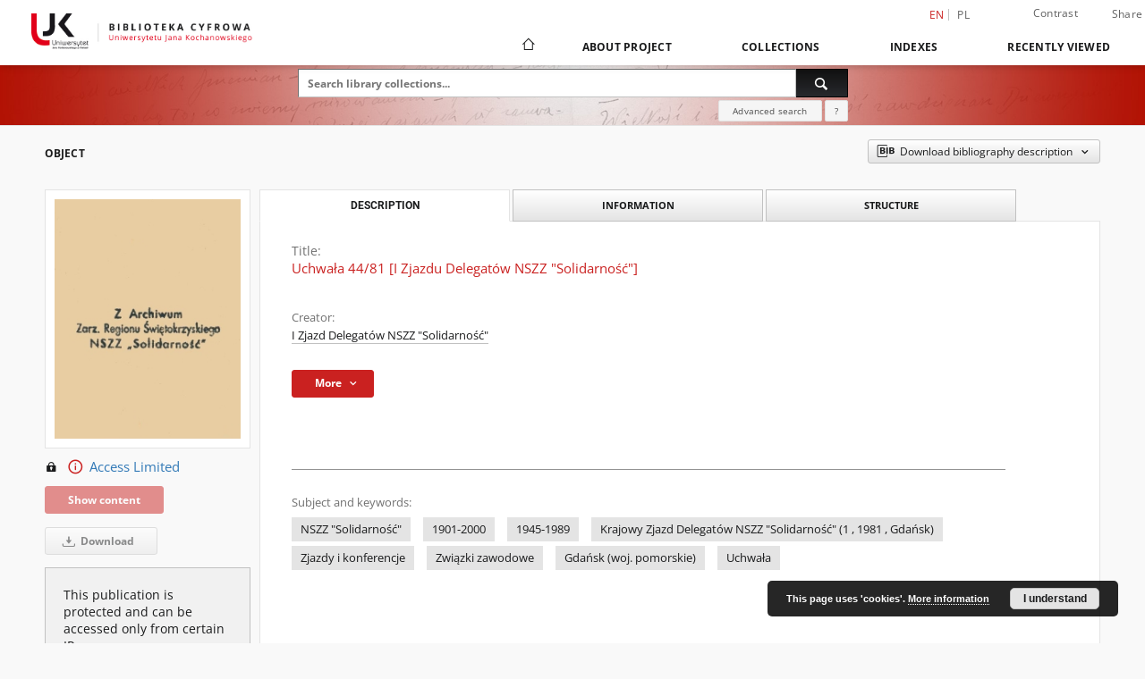

--- FILE ---
content_type: text/html;charset=utf-8
request_url: https://bibliotekacyfrowa.ujk.edu.pl/dlibra/publication/6050/edition/5619
body_size: 21478
content:
<!doctype html>
<html lang="en">
	<head>
		<script src="https://bibliotekacyfrowa.ujk.edu.pl/style/dlibra/default/js/script-jquery.min.js"></script>

		


<meta charset="utf-8">
<meta http-equiv="X-UA-Compatible" content="IE=edge">
<meta name="viewport" content="width=device-width, initial-scale=1">


<title>Uchwała 44/81 [I Zjazdu Delegat&oacute;w NSZZ &quot;Solidarność&quot;] - Digital Library of the Jan Kochanowski University</title>
<meta name="Description" content="Dotyczy wyjaśnienia spraw związanych z zakupem, dostawą i rozdziałem sprzętu poligraficznego" />

<meta property="og:url"                content="https://bibliotekacyfrowa.ujk.edu.pl/dlibra/publication/6050/edition/5619" />
<meta property="og:type"               content="Object" />
<meta property="og:title"              content="Uchwała 44/81 [I Zjazdu Delegat&oacute;w NSZZ &quot;Solidarność&quot;] - Digital Library of the Jan Kochanowski University" />
<meta property="og:description"        content="Dotyczy wyjaśnienia spraw związanych z zakupem, dostawą i rozdziałem sprzętu poligraficznego" />
<meta property="og:image"              content="https://bibliotekacyfrowa.ujk.edu.pl/image/edition/thumbnail:docmetadata/5619" />

<link rel="icon" type="image/png" href="https://bibliotekacyfrowa.ujk.edu.pl/style/common/img/icons/favicon.png" sizes="16x16" media="(prefers-color-scheme: light)"> 
<link rel="icon" type="image/png" href="https://bibliotekacyfrowa.ujk.edu.pl/style/common/img/icons/favicon-dark.png" sizes="16x16" media="(prefers-color-scheme: dark)"> 
<link rel="apple-touch-icon" href="https://bibliotekacyfrowa.ujk.edu.pl/style/common/img/icons/apple-touch-icon.png">

<link rel="canonical" href="https://bibliotekacyfrowa.ujk.edu.pl/dlibra/publication/6050/edition/5619?language=en" />

<link rel="stylesheet" href="https://bibliotekacyfrowa.ujk.edu.pl/style/dlibra/default/css/libs.css?20241127155736">
<link rel="stylesheet" href="https://bibliotekacyfrowa.ujk.edu.pl/style/dlibra/default/css/main.css?20241127155736">
<link rel="stylesheet" href="https://bibliotekacyfrowa.ujk.edu.pl/style/dlibra/default/css/colors.css?20241127155736">
<link rel="stylesheet" href="https://bibliotekacyfrowa.ujk.edu.pl/style/dlibra/default/css/custom.css?20241127155736">


	    <link rel="search"  type="application/opensearchdescription+xml" href="https://bibliotekacyfrowa.ujk.edu.pl/UJK_en.xml"  title="UJK" />

										<link rel="meta" type="application/rdf+xml" href="https://bibliotekacyfrowa.ujk.edu.pl/dlibra/rdf.xml?type=e&amp;id=5619"/>
	
	<link rel="schema.DC" href="http://purl.org/dc/elements/1.1/" />
	<!--type is "document" for import all tags into zotero-->
	<meta name="DC.type" content="document" />
	<meta name="DC.identifier" content="https://bibliotekacyfrowa.ujk.edu.pl/publication/6050" />
	
						<meta name="DC.date" content="2 X 1981" />
								<meta name="DC.identifier" content="AŚS09/63" />
								<meta name="DC.creator" content="I Zjazd Delegat&oacute;w NSZZ &quot;Solidarność&quot;" />
								<meta name="DC.rights" content="tylko w Oddziale Informacji Naukowej" />
								<meta name="DC.description" content="Dotyczy wyjaśnienia spraw związanych z zakupem, dostawą i rozdziałem sprzętu poligraficznego" />
					<meta name="DC.description" content="Gdańsk" />
								<meta name="DC.language" content="pol" />
								<meta name="DC.source" content="BU Kielce" />
								<meta name="DC.title" content="Uchwała 44/81 [I Zjazdu Delegat&oacute;w NSZZ &quot;Solidarność&quot;]" />
								<meta name="DC.type" content="dokumentacja aktowa" />
					<meta name="DC.type" content="druk powielony" />
								<meta name="DC.relation" content="oai:bibliotekacyfrowa.ujk.edu.pl:publication:6050" />
			
										<meta name="citation_title" content="Uchwała 44/81 [I Zjazdu Delegat&oacute;w NSZZ &quot;Solidarność&quot;]" />
				<meta name="citation_author" content="I Zjazd Delegat&oacute;w NSZZ &quot;Solidarność&quot;" />
						<meta name="citation_online_date" content="2022/12/06" />
		
							<!-- Global site tag (gtag.js) - Google Analytics -->
<script async src="https://www.googletagmanager.com/gtag/js?id=UA-149347550-1"></script>
<script>
  window.dataLayer = window.dataLayer || [];
  function gtag(){dataLayer.push(arguments);}
  gtag('js', new Date());

  gtag('config', 'UA-149347550-1');
</script>



			
				</head>

	<body class="">

		
		<div class="container--main">

			<header class="header--main" tabindex="-1">

  <ul class="skip-links list-unstyled">
    <li><a href="#navigationTop" class="inner" tabindex="0">Skip to main menu</a></li>
        <li><a href="#search-form" class="inner" tabindex="0">Skip to search engine</a></li>
        <li><a href="#main-content" class="inner" tabindex="0">Skip to content</a></li>
    <li><a href="#footer" tabindex="0">Skip to footer</a></li>
  </ul>

      
            
  
  <div class="container--full">
    <nav class="header--top" id="navigationTop">
      <button class="header__menu-toggle navbar-toggle collapsed visible-xs visible-sm" type="button" data-toggle="collapse" data-target="#navbar-collapse" aria-expanded="false" aria-label="Menu">
        <span class="dlibra-icon-menu"></span>
      </button>
      <ul class="header__list hidden-sm hidden-xs">
									      <li class="header__list-item header__list-item--languages hidden-xs hidden-sm">
      <a class="header__list__link header__list__link--language active" href="/" aria-label="English">
          en
      </a>
                                      <a class="header__list__link header__list__link--language" href="https://bibliotekacyfrowa.ujk.edu.pl/dlibra/publication/6050/edition/5619?language=pl" aria-label="polski">pl</a>
                  </li>
      <li class="header__languages-item visible-xs visible-sm">
              <a href="https://bibliotekacyfrowa.ujk.edu.pl/dlibra/publication/6050/edition/5619?language=en" class="header__languages__link active">en</a>
              <a href="https://bibliotekacyfrowa.ujk.edu.pl/dlibra/publication/6050/edition/5619?language=pl" class="header__languages__link ">pl</a>
          </li>
  
				        <li class="header__list-item">
          <button class="header__list__link contrast__link" data-contrast="false">
            <span class="dlibra-icon-contrast"></span>
            Contrast
          </button>
        </li>

        <li class="header__list-item">
          <div class="a2a--header">
            <div class="a2a_kit a2a_kit_size_32 a2a_default_style" data-a2a-url="https://bibliotekacyfrowa.ujk.edu.pl/dlibra/publication/6050/edition/5619?language=en">
              <a class="a2a_dd header__list__link" href="https://www.addtoany.com/share">Share</a>
            </div>
            <script>
               var a2a_config = a2a_config || {};
               a2a_config.onclick = 1;
               a2a_config.locale = "en";
               a2a_config.color_main = "D7E5ED";
               a2a_config.color_border = "9D9D9D";
               a2a_config.color_link_text = "333333";
               a2a_config.color_link_text_hover = "333333";
               a2a_config.color_bg = "d9d9d9";
               a2a_config.icon_color = "#767676";
							 a2a_config.num_services = 6;
							 a2a_config.prioritize = ["facebook", "wykop", "twitter", "pinterest", "email", "gmail"];
            </script>
            <script async src="//static.addtoany.com/menu/page.js"></script>
          </div>
        </li>
        <li class="header__list-item">
          
                  </li>
      </ul>
    </nav>
  </div>
  <div class="navbar menu--desktop" role="navigation">
    <div class="container--full">
      <div class="menu__header">
        <a class="menu__logo" href="https://bibliotekacyfrowa.ujk.edu.pl" tabindex="0">
          <img src="https://bibliotekacyfrowa.ujk.edu.pl/style/dlibra/default/img/custom-images/logo.png
" title="Digital Library of the Jan Kochanowski University" alt="Digital Library of the Jan Kochanowski University"/>
        </a>
      </div>
      <div class="menu__collapse js-menu" id="navbar-collapse">
					<div class="menu__back__container visible-xs visible-sm js-back-container">
					</div>
          <button class="header__menu-toggle--inner navbar-toggle collapsed visible-xs visible-sm js-close" type="button" data-toggle="collapse" data-target="#navbar-collapse" aria-expanded="false" aria-label="Close menu"></button>
          <ul class="header__languages visible-xs visible-sm">
                                <li class="header__list-item header__list-item--languages hidden-xs hidden-sm">
      <a class="header__list__link header__list__link--language active" href="/" aria-label="English">
          en
      </a>
                                      <a class="header__list__link header__list__link--language" href="https://bibliotekacyfrowa.ujk.edu.pl/dlibra/publication/6050/edition/5619?language=pl" aria-label="polski">pl</a>
                  </li>
      <li class="header__languages-item visible-xs visible-sm">
              <a href="https://bibliotekacyfrowa.ujk.edu.pl/dlibra/publication/6050/edition/5619?language=en" class="header__languages__link active">en</a>
              <a href="https://bibliotekacyfrowa.ujk.edu.pl/dlibra/publication/6050/edition/5619?language=pl" class="header__languages__link ">pl</a>
          </li>
  
                      </ul>
          <div class="header__user visible-xs visible-sm">
                          <a href="https://bibliotekacyfrowa.ujk.edu.pl/dlibra/login" class="header__user__link pull-left">
                Login
              </a>
							<a href="" class="header__user__link contrast__link" data-contrast="false">
								<span class="dlibra-icon-contrast"></span>
								Contrast
							</a>
              <div class="a2a--header header__user__a2a">
		            <div class="a2a_kit a2a_kit_size_32 a2a_default_style">
		              <a class="a2a_dd header__user__link" href="https://www.addtoany.com/share">Share</a>
		            </div>
		            <script>
		               var a2a_config = a2a_config || {};
		               a2a_config.onclick = 1;
		               a2a_config.locale = "en";
									 a2a_config.num_services = 6;
									 a2a_config.prioritize = ["facebook", "wykop", "twitter", "pinterest", "email", "gmail"];
		            </script>
		            <script async src="//static.addtoany.com/menu/page.js"></script>
		          </div>
                      </div>
          <button class="menu__back hidden js-back">
            <span class="dlibra-icon-chevron-left"></span>
            Back
          </button>
          <ul class="menu__nav nav">
            <li class=" hidden-xs hidden-sm">
                            <a href="https://bibliotekacyfrowa.ujk.edu.pl" class="home" aria-label="Main page">
                <span class="dlibra-icon-home"></span>
              </a>
            </li>
                           	
						<li>
				<a href="#" class="dropdown-toggle hidden-xs hidden-sm js-section-text" data-toggle="dropdown" data-js-section>
					About Project
				</a>
				<a href="#" class="dropdown-toggle visible-xs visible-sm js-section-text" data-toggle="dropdown" data-js-section tabindex="-1">
					About Project
				</a>
								<button class="dlibra-icon-chevron-right visible-xs visible-sm dropdown-toggle dropdown-icon" title="Show/hide objects list" aria-label="Show/hide objects list"></button>
					<ul class="dropdown-menu pull-right">

		<li class="visible-xs header__current js-current">
			<span class="dlibra-icon-chevron-right"></span>
		</li>
									<li>
																					<a href="https://bibliotekacyfrowa.ujk.edu.pl/dlibra/contact" class="menu__nav--no-dropdown">
							Contact
														</a>
				</li>
												<li>
															<a href="http://buk.ujk.edu.pl/english.html" class="menu__nav--no-dropdown">
							Library of the Jan Kochanowski University
														</a>
				</li>
												<li>
															<a href="https://repozytorium.ujk.edu.pl/dlibra?language=en" class="menu__nav--no-dropdown">
							Repository of the Jan Kochanowski University
														</a>
				</li>
						</ul>
				</li>
			



                           
  <li class="">
    <a href="#" class="dropdown-toggle hidden-xs hidden-sm js-section-text" data-toggle="dropdown"  data-js-section>
      Collections
    </a>
    <a href="#" class="dropdown-toggle visible-xs visible-sm js-section-text" data-toggle="dropdown"  data-js-section tabindex="-1">
      Collections
    </a>
	    <button class="dlibra-icon-chevron-right visible-xs visible-sm dropdown-toggle dropdown-icon" title="Show/hide objects list" aria-label="Show/hide objects list"></button>
    <ul class="dropdown-menu pull-right">
      <li class="visible-xs visible-sm header__current js-current">
        <span class="dlibra-icon-chevron-right"></span>
      </li>
            	
            	<li>
				<button class="dlibra-icon-circle-plus hidden-xs hidden-sm dropdown-toggle dropdown-icon" title="Show/hide objects list" aria-label="Show/hide objects list">
		</button><a href="https://bibliotekacyfrowa.ujk.edu.pl/dlibra/collectiondescription/62" class="js-section-text">
			University Library
		</a>
		<button class="dlibra-icon-chevron-right visible-xs visible-sm dropdown-toggle dropdown-icon" title="Show/hide objects list" aria-label="Show/hide objects list"></button>
		<ul class="dropdown-menu">
			<li class="visible-xs visible-sm header__current js-current">
				<span class="dlibra-icon-chevron-right"></span>
			</li>
							<li>
				<a href="https://bibliotekacyfrowa.ujk.edu.pl/dlibra/collectiondescription/16" class="menu__nav--no-dropdown">
			Old prints and manuscripts
		</a>
	</li>
							<li>
				<a href="https://bibliotekacyfrowa.ujk.edu.pl/dlibra/collectiondescription/10" class="menu__nav--no-dropdown">
			The 19th cent.
		</a>
	</li>
							<li>
				<a href="https://bibliotekacyfrowa.ujk.edu.pl/dlibra/collectiondescription/5" class="menu__nav--no-dropdown">
			Published 1901-1939
		</a>
	</li>
							<li>
				<a href="https://bibliotekacyfrowa.ujk.edu.pl/dlibra/collectiondescription/6" class="menu__nav--no-dropdown">
			1939-...
		</a>
	</li>
							<li>
				<a href="https://bibliotekacyfrowa.ujk.edu.pl/dlibra/collectiondescription/17" class="menu__nav--no-dropdown">
			Samizdat / Underground publications
		</a>
	</li>
							<li>
				<a href="https://bibliotekacyfrowa.ujk.edu.pl/dlibra/collectiondescription/88" class="menu__nav--no-dropdown">
			Dokumenty świętokrzyskiej "Solidarności"
		</a>
	</li>
							<li>
				<a href="https://bibliotekacyfrowa.ujk.edu.pl/dlibra/collectiondescription/7" class="menu__nav--no-dropdown">
			Literature
		</a>
	</li>
							<li>
				<a href="https://bibliotekacyfrowa.ujk.edu.pl/dlibra/collectiondescription/8" class="menu__nav--no-dropdown">
			Textbooks
		</a>
	</li>
							<li>
				<button class="dlibra-icon-circle-plus hidden-xs hidden-sm dropdown-toggle dropdown-icon" title="Show/hide objects list" aria-label="Show/hide objects list">
		</button><a href="https://bibliotekacyfrowa.ujk.edu.pl/dlibra/collectiondescription/69" class="js-section-text">
			Journals and periodicals
		</a>
		<button class="dlibra-icon-chevron-right visible-xs visible-sm dropdown-toggle dropdown-icon" title="Show/hide objects list" aria-label="Show/hide objects list"></button>
		<ul class="dropdown-menu">
			<li class="visible-xs visible-sm header__current js-current">
				<span class="dlibra-icon-chevron-right"></span>
			</li>
							<li>
				<button class="dlibra-icon-circle-plus hidden-xs hidden-sm dropdown-toggle dropdown-icon" title="Show/hide objects list" aria-label="Show/hide objects list">
		</button><a href="https://bibliotekacyfrowa.ujk.edu.pl/dlibra/collectiondescription/70" class="js-section-text">
			Press archive
		</a>
		<button class="dlibra-icon-chevron-right visible-xs visible-sm dropdown-toggle dropdown-icon" title="Show/hide objects list" aria-label="Show/hide objects list"></button>
		<ul class="dropdown-menu">
			<li class="visible-xs visible-sm header__current js-current">
				<span class="dlibra-icon-chevron-right"></span>
			</li>
							<li>
				<a href="https://bibliotekacyfrowa.ujk.edu.pl/dlibra/collectiondescription/87" class="menu__nav--no-dropdown">
			Gazeta Wyborcza
		</a>
	</li>
							<li>
				<a href="https://bibliotekacyfrowa.ujk.edu.pl/dlibra/collectiondescription/92" class="menu__nav--no-dropdown">
			The 19th Century news media
		</a>
	</li>
							<li>
				<a href="https://bibliotekacyfrowa.ujk.edu.pl/dlibra/collectiondescription/93" class="menu__nav--no-dropdown">
			News media 1901-1939
		</a>
	</li>
					</ul>
	</li>
							<li>
				<a href="https://bibliotekacyfrowa.ujk.edu.pl/dlibra/collectiondescription/97" class="menu__nav--no-dropdown">
			Biuletyn Informacyjny WSP
		</a>
	</li>
							<li>
				<a href="https://bibliotekacyfrowa.ujk.edu.pl/dlibra/collectiondescription/86" class="menu__nav--no-dropdown">
			Czasopismo Uniwersytetu Jana Kochanowskiego
		</a>
	</li>
							<li>
				<a href="https://bibliotekacyfrowa.ujk.edu.pl/dlibra/collectiondescription/98" class="menu__nav--no-dropdown">
			Nowy Głos Akademicki
		</a>
	</li>
					</ul>
	</li>
					</ul>
	</li>
            	<li>
				<button class="dlibra-icon-circle-plus hidden-xs hidden-sm dropdown-toggle dropdown-icon" title="Show/hide objects list" aria-label="Show/hide objects list">
		</button><a href="https://bibliotekacyfrowa.ujk.edu.pl/dlibra/collectiondescription/25" class="js-section-text">
			University Publishing
		</a>
		<button class="dlibra-icon-chevron-right visible-xs visible-sm dropdown-toggle dropdown-icon" title="Show/hide objects list" aria-label="Show/hide objects list"></button>
		<ul class="dropdown-menu">
			<li class="visible-xs visible-sm header__current js-current">
				<span class="dlibra-icon-chevron-right"></span>
			</li>
							<li>
				<a href="https://bibliotekacyfrowa.ujk.edu.pl/dlibra/collectiondescription/28" class="menu__nav--no-dropdown">
			Monographs
		</a>
	</li>
							<li>
				<button class="dlibra-icon-circle-plus hidden-xs hidden-sm dropdown-toggle dropdown-icon" title="Show/hide objects list" aria-label="Show/hide objects list">
		</button><a href="https://bibliotekacyfrowa.ujk.edu.pl/dlibra/collectiondescription/29" class="js-section-text">
			Serial publications
		</a>
		<button class="dlibra-icon-chevron-right visible-xs visible-sm dropdown-toggle dropdown-icon" title="Show/hide objects list" aria-label="Show/hide objects list"></button>
		<ul class="dropdown-menu">
			<li class="visible-xs visible-sm header__current js-current">
				<span class="dlibra-icon-chevron-right"></span>
			</li>
							<li>
				<a href="https://bibliotekacyfrowa.ujk.edu.pl/dlibra/collectiondescription/58" class="menu__nav--no-dropdown">
			„Almanach Historyczny”
		</a>
	</li>
							<li>
				<a href="https://bibliotekacyfrowa.ujk.edu.pl/dlibra/collectiondescription/91" class="menu__nav--no-dropdown">
			"InScriptum : A Journal of Language and Literary Studies"
		</a>
	</li>
							<li>
				<a href="https://bibliotekacyfrowa.ujk.edu.pl/dlibra/collectiondescription/59" class="menu__nav--no-dropdown">
			„Piotrkowskie Zeszyty Historyczne"
		</a>
	</li>
							<li>
				<a href="https://bibliotekacyfrowa.ujk.edu.pl/dlibra/collectiondescription/81" class="menu__nav--no-dropdown">
			"Political Science Annual"
		</a>
	</li>
							<li>
				<a href="https://bibliotekacyfrowa.ujk.edu.pl/dlibra/collectiondescription/61" class="menu__nav--no-dropdown">
			„Studia Filologiczne Uniwersytetu Jana Kochanowskiego”
		</a>
	</li>
							<li>
				<a href="https://bibliotekacyfrowa.ujk.edu.pl/dlibra/collectiondescription/60" class="menu__nav--no-dropdown">
			„Studia Pedagogiczne. Problemy społeczne, edukacyjne i artystyczne”
		</a>
	</li>
							<li>
				<a href="https://bibliotekacyfrowa.ujk.edu.pl/dlibra/collectiondescription/85" class="menu__nav--no-dropdown">
			"Russian Studies of Jan Kochanowski University"
		</a>
	</li>
							<li>
				<a href="https://bibliotekacyfrowa.ujk.edu.pl/dlibra/collectiondescription/68" class="menu__nav--no-dropdown">
			"Token : A Journal of English Linguistics"
		</a>
	</li>
					</ul>
	</li>
							<li>
				<a href="https://bibliotekacyfrowa.ujk.edu.pl/dlibra/collectiondescription/30" class="menu__nav--no-dropdown">
			Didactic publication
		</a>
	</li>
							<li>
				<a href="https://bibliotekacyfrowa.ujk.edu.pl/dlibra/collectiondescription/31" class="menu__nav--no-dropdown">
			Commemorative publications 
		</a>
	</li>
					</ul>
	</li>
            	<li>
				<button class="dlibra-icon-circle-plus hidden-xs hidden-sm dropdown-toggle dropdown-icon" title="Show/hide objects list" aria-label="Show/hide objects list">
		</button><a href="https://bibliotekacyfrowa.ujk.edu.pl/dlibra/collectiondescription/72" class="js-section-text">
			University Library Publications
		</a>
		<button class="dlibra-icon-chevron-right visible-xs visible-sm dropdown-toggle dropdown-icon" title="Show/hide objects list" aria-label="Show/hide objects list"></button>
		<ul class="dropdown-menu">
			<li class="visible-xs visible-sm header__current js-current">
				<span class="dlibra-icon-chevron-right"></span>
			</li>
							<li>
				<a href="https://bibliotekacyfrowa.ujk.edu.pl/dlibra/collectiondescription/83" class="menu__nav--no-dropdown">
			Exhibition catalogues
		</a>
	</li>
							<li>
				<a href="https://bibliotekacyfrowa.ujk.edu.pl/dlibra/collectiondescription/84" class="menu__nav--no-dropdown">
			Guides and brochures
		</a>
	</li>
					</ul>
	</li>
            	<li>
				<button class="dlibra-icon-circle-plus hidden-xs hidden-sm dropdown-toggle dropdown-icon" title="Show/hide objects list" aria-label="Show/hide objects list">
		</button><a href="https://bibliotekacyfrowa.ujk.edu.pl/dlibra/collectiondescription/12" class="js-section-text">
			Projects
		</a>
		<button class="dlibra-icon-chevron-right visible-xs visible-sm dropdown-toggle dropdown-icon" title="Show/hide objects list" aria-label="Show/hide objects list"></button>
		<ul class="dropdown-menu">
			<li class="visible-xs visible-sm header__current js-current">
				<span class="dlibra-icon-chevron-right"></span>
			</li>
							<li>
				<a href="https://bibliotekacyfrowa.ujk.edu.pl/dlibra/collectiondescription/90" class="menu__nav--no-dropdown">
			Digitalizacja i udostępnienie online polskich wydawnictw drugiego obiegu z lat 1976-1989
		</a>
	</li>
							<li>
				<a href="https://bibliotekacyfrowa.ujk.edu.pl/dlibra/collectiondescription/82" class="menu__nav--no-dropdown">
			Opracowanie i udostępnienie online unikatowych dokumentów świętokrzyskiej "Solidarności" 
		</a>
	</li>
							<li>
				<a href="https://bibliotekacyfrowa.ujk.edu.pl/dlibra/collectiondescription/71" class="menu__nav--no-dropdown">
			Digitization of the 19th Century Books
		</a>
	</li>
							<li>
				<a href="https://bibliotekacyfrowa.ujk.edu.pl/dlibra/collectiondescription/21" class="menu__nav--no-dropdown">
			Wydawnictwa drugiego obiegu (1976-1989)
		</a>
	</li>
							<li>
				<a href="https://bibliotekacyfrowa.ujk.edu.pl/dlibra/collectiondescription/18" class="menu__nav--no-dropdown">
			19th Century Books
		</a>
	</li>
							<li>
				<a href="https://bibliotekacyfrowa.ujk.edu.pl/dlibra/collectiondescription/15" class="menu__nav--no-dropdown">
			Library of the Holy Cross Monastery
		</a>
	</li>
							<li>
				<a href="https://bibliotekacyfrowa.ujk.edu.pl/dlibra/collectiondescription/14" class="menu__nav--no-dropdown">
			Digitization of the Emil Zegadłowicz work
		</a>
	</li>
							<li>
				<a href="https://bibliotekacyfrowa.ujk.edu.pl/dlibra/collectiondescription/13" class="menu__nav--no-dropdown">
			Digitization of the Collection of the 19th Century Books
		</a>
	</li>
							<li>
				<a href="https://bibliotekacyfrowa.ujk.edu.pl/dlibra/collectiondescription/95" class="menu__nav--no-dropdown">
			Opracowanie, digitalizacja i udostępnienie elektroniczne kolekcji bibliofila Czesława Erbera
		</a>
	</li>
							<li>
				<a href="https://bibliotekacyfrowa.ujk.edu.pl/dlibra/collectiondescription/96" class="menu__nav--no-dropdown">
			Konserwacja, digitalizacja i udostępnienie online unikatowych zbiorów XIX-wiecznych (etap 4)
		</a>
	</li>
					</ul>
	</li>
            	<li>
				<button class="dlibra-icon-circle-plus hidden-xs hidden-sm dropdown-toggle dropdown-icon" title="Show/hide objects list" aria-label="Show/hide objects list">
		</button><a href="https://bibliotekacyfrowa.ujk.edu.pl/dlibra/collectiondescription/73" class="js-section-text">
			Doctoral dissertations
		</a>
		<button class="dlibra-icon-chevron-right visible-xs visible-sm dropdown-toggle dropdown-icon" title="Show/hide objects list" aria-label="Show/hide objects list"></button>
		<ul class="dropdown-menu">
			<li class="visible-xs visible-sm header__current js-current">
				<span class="dlibra-icon-chevron-right"></span>
			</li>
							<li>
				<a href="https://bibliotekacyfrowa.ujk.edu.pl/dlibra/collectiondescription/74" class="menu__nav--no-dropdown">
			Collegium Medicum
		</a>
	</li>
							<li>
				<a href="https://bibliotekacyfrowa.ujk.edu.pl/dlibra/collectiondescription/79" class="menu__nav--no-dropdown">
			Faculty of Humanities
		</a>
	</li>
							<li>
				<a href="https://bibliotekacyfrowa.ujk.edu.pl/dlibra/collectiondescription/77" class="menu__nav--no-dropdown">
			Faculty of Natural Sciences
		</a>
	</li>
							<li>
				<a href="https://bibliotekacyfrowa.ujk.edu.pl/dlibra/collectiondescription/78" class="menu__nav--no-dropdown">
			Faculty of Education and Psychology
		</a>
	</li>
							<li>
				<a href="https://bibliotekacyfrowa.ujk.edu.pl/dlibra/collectiondescription/75" class="menu__nav--no-dropdown">
			Faculty of Law and Social Sciences
		</a>
	</li>
							<li>
				<a href="https://bibliotekacyfrowa.ujk.edu.pl/dlibra/collectiondescription/76" class="menu__nav--no-dropdown">
			Faculty of Arts
		</a>
	</li>
					</ul>
	</li>
          </ul>
  </li>


                           


<li>
	<a href="#" class="dropdown-toggle hidden-xs hidden-sm js-section-text" data-toggle="dropdown" data-js-section >
		Indexes
	</a>
	<a href="#" class="dropdown-toggle visible-xs visible-sm js-section-text" data-toggle="dropdown" data-js-section  tabindex="-1">
		Indexes
	</a>
		<button class="dlibra-icon-chevron-right visible-xs visible-sm dropdown-toggle dropdown-icon" title="Show/hide objects list" aria-label="Show/hide objects list"></button>
	<ul class="dropdown-menu pull-right">
		<li class="visible-xs visible-sm header__current js-current">
			<span class="dlibra-icon-chevron-right"></span>
		</li>
					<li title="A name given to the resource.">
				<a href="https://bibliotekacyfrowa.ujk.edu.pl/dlibra/indexsearch?rdfName=Title&amp;ipp=60&amp;p=0" class="menu__nav--no-dropdown">
			Title
		</a>
	</li>
					<li title="An entity primarily responsible for making the resource.">
				<a href="https://bibliotekacyfrowa.ujk.edu.pl/dlibra/indexsearch?rdfName=Creator&amp;ipp=60&amp;p=0" class="menu__nav--no-dropdown">
			Creator
		</a>
	</li>
					<li title="An entity responsible for making contributions to the resource.">
				<a href="https://bibliotekacyfrowa.ujk.edu.pl/dlibra/indexsearch?rdfName=Contributor&amp;ipp=60&amp;p=0" class="menu__nav--no-dropdown">
			Contributor
		</a>
	</li>
					<li title="The topic of the resource.">
				<a href="https://bibliotekacyfrowa.ujk.edu.pl/dlibra/indexsearch?rdfName=Subject&amp;ipp=60&amp;p=0" class="menu__nav--no-dropdown">
			Subject
		</a>
	</li>
					<li title="An entity responsible for making the resource available.">
				<a href="https://bibliotekacyfrowa.ujk.edu.pl/dlibra/indexsearch?rdfName=Publisher&amp;ipp=60&amp;p=0" class="menu__nav--no-dropdown">
			Publisher
		</a>
	</li>
			</ul>
</li>


                           <li>
    <button class="dlibra-icon-chevron-right visible-xs visible-sm dropdown-toggle dropdown-icon" title="Show/hide objects list" aria-label="Show/hide objects list"></button>
  <a href="#" class="dropdown-toggle hidden-xs hidden-sm js-section-text" data-toggle="dropdown" data-js-section>
    Recently viewed
  </a>
  <a href="#" class="dropdown-toggle visible-xs visible-sm js-section-text" data-toggle="dropdown" data-js-section tabindex="-1">
    Recently viewed
  </a>
	<ul class="dropdown-menu pull-right lastviewed">
    <li class="visible-xs visible-sm header__current js-current">
      <span class="dlibra-icon-chevron-right"></span>
    </li>
    <li>
      <a href="#" class="dropdown-toggle js-section-text" data-toggle="dropdown">
        Objects
      </a>
      <button class="dlibra-icon-chevron-right visible-xs visible-sm dropdown-toggle dropdown-icon" title="Show/hide objects list" aria-label="Show/hide objects list"></button>
      <ul class="dropdown-menu pull-right">
        <li class="visible-xs visible-sm header__current js-current">
          <span class="dlibra-icon-chevron-right"></span>
        </li>
		          </ul>
    </li>
    <li>
      <a href="#" class="dropdown-toggle js-section-text" data-toggle="dropdown">
        Collections
      </a>
      <button class="dlibra-icon-chevron-right visible-xs visible-sm dropdown-toggle dropdown-icon" title="Show/hide objects list" aria-label="Show/hide objects list"></button>
      <ul class="dropdown-menu pull-right">
  			<li class="visible-xs visible-sm header__current js-current">
  				<span class="dlibra-icon-chevron-right"></span>
  			</li>
		          </ul>
    </li>
  </ul>
</li>


                      </ul>
          <div class="menu__more hidden js-more">
            <span class="dlibra-icon-chevron-long-down"></span>
          </div>
      </div>
    </div>
  </div>
</header>

							
<section id="search-form">
	<div class="container--full">
		<div class="header__search--subpage parallax-window"
>
			<div class="search__box--subpage">
									<h2 class="search__box--subpage__header" hidden><strong>Digital Library of the Jan Kochanowski University</strong>  contains 13 304 digital objects</h2>
								<form class="search__box--subpage__form" method="get" action="https://bibliotekacyfrowa.ujk.edu.pl/dlibra/results">
					<label class="hidden-access" for="searchInput" title="Search field">Search field</label>
					<input class="search__box--subpage__input" id="searchInput" name="q" placeholder="Search library collections..." required type="text"  maxlength="2001" aria-required="true">
					<input name="action" value="SimpleSearchAction" type="hidden">
					<input name="type" value="-6" type="hidden">
					<input name="p" value="0" type="hidden">
					
										<button class="search__box--subpage__submit" type="submit" title="Search" aria-label="Search">
						<span class="dlibra-icon-search"></span>
					</button>
				</form>

				<div class="search__box--subpage__advanced-container">
					<a href="https://bibliotekacyfrowa.ujk.edu.pl/dlibra/advsearch"
							class="search__box--subpage__advanced"
							aria-label="Advanced search"
							data-advanced-search>
							Advanced search					</a>

					<a href="https://bibliotekacyfrowa.ujk.edu.pl/dlibra/text?id=text-query-format" class="search__box--subpage__advanced-about" aria-label="How to form a search query properly?">
						<span>?</span>
					</a>
				</div>
				<div class="clearfix"></div>
			</div>
					</div>
	</div>
</section>

			
			<div id="main-content" class="anchor"></div>

			
												
<section>
	<div id="publicationComponentData" data-homepageUrl="https://bibliotekacyfrowa.ujk.edu.pl" data-servletName="/dlibra"
		data-isUserLoggedIn="false" data-editionId="5619" data-publicationId="6050"
		data-permReqSuccessMsg="Request sent"
		data-permReqErrorMsg="Sending request failed"
		data-permReqWrongEmailMsg="Wrong email"
		data-permReqEmptyReasonMsg="Message is empty"
		data-youHaveToBeLoggedMsg="You have to be logged in"
		data-favoritesAddedMsg="Added to favorites."
		data-favoritesDeletedMsg="Deleted from favorites"
		data-favoritesErrorMsg="An error occurred while adding to favorites">
	</div>

			<div class="modal fade modal--access" tabindex="-1" role="dialog" data-js-modal="access">
  <div class="modal-dialog js-modal-inner" role="document">
    <div class="modal-content">
      <button type="button" class="modal-close" data-dismiss="modal" aria-label="Close"></button>
      <div class="modal-header">
        <h4 class="modal-title">Secured publication</h4>
      </div>
			<div class="settings__error js-settings-errors">
					<div id="incorrect_captcha" class="settings__error-item js-settings-error" style="display: none;">
						<span>Sending declined. Incorrect text from the image.</span>
						<button class="settings__error-close js-error-close" title="${titleLabel}"
								aria-label="${titleLabel}"></button>
	</div>
	<div id="recaptcha_fail" class="settings__error-item js-settings-error" style="display: none;">
						<span>Sending declined. reCAPTCHA verification has failed.</span>
						<button class="settings__error-close js-error-close" title="${titleLabel}"
								aria-label="${titleLabel}"></button>
	</div>
			</div>
			<form id="sendPermissionRequestForm" action="javascript:void(0)">
				<div class="modal-body">
					 <p class="modal-desc">This publication is unavailable to your account. If you have more privileged account please try to use it
or contact with the institution connected to this digital library.</p>
					 <label class="modal-label" for="userEmail">Type your email<sup>*</sup></label>
					 <input class="modal-input" required type="email" name="userEmail" id="userEmail" value="" >
					 <input type="hidden" name="editionId" value="5619" id="editionId">
					 <input type="hidden" name="publicationId" value="6050" id="publicationId">
					 <label class="modal-label" for="requestReason">Type your reason<sup>*</sup></label>
					 <textarea class="modal-textarea" required name="requestReason" id="requestReason" cols="50" rows="5" ></textarea>
					 <input type="hidden" name="homeURL" id="homeURL" value="https://bibliotekacyfrowa.ujk.edu.pl/dlibra">
					  			<div class="modal-captcha">
			<img id="captcha" src="https://bibliotekacyfrowa.ujk.edu.pl/captcha" width="175" height="40" alt="verification"/>
			<label class="modal-label" for="answer">Enter the text above. <sup>*</sup></label>
			<input class="modal-input" name="answer" id="answer" type="text" size="30" maxLength="30" required
				   aria-required="true"/>
		</div>
					</div>
				<div class="modal-footer">
					<button type="button" class="btn btn-default modal-dismiss" data-dismiss="modal">Cancel</button>
					<button class="modal-submit js-send-request">Send</button>
				</div>
		 </form>
    </div><!-- /.modal-content -->
  </div><!-- /.modal-dialog -->
  <div class="modal-more hidden js-modal-more"></div>
</div><!-- /.modal -->
	
	

			<div class="container--page container--component-object-container">
		<div class="object">
			<div class="object__box--top">
				<h1 class="object__header">Object</h1>
				<div class="object__header-buttons">
					<div class="dropdown object__dropdown">
						<button class="object__dropdown-bib-button dropdown-toggle" type="button" data-toggle="dropdown">
							<span class="dlibra-icon-bib object__dropdown-bib-add"></span>
							<span class="hidden-xs">Download bibliography description</span>
							<span class="dlibra-icon-chevron-down"></span>
						</button>
						<ul class="object__dropdown-bib dropdown-menu pull-right">
							<li>
								<a download="6050.ris" href="https://bibliotekacyfrowa.ujk.edu.pl/dlibra/dlibra.ris?type=e&amp;id=5619">
									ris
								</a>
							</li>
							<li>
								<a download="6050.bib" href="https://bibliotekacyfrowa.ujk.edu.pl/dlibra/dlibra.bib?type=e&amp;id=5619">
									BibTeX
								</a>
							</li>
						</ul>
					</div>


									</div>

				<div class="settings__error js-settings-errors">
										<div class="settings__success js-settings-success" style="display: none;">
						<span>Subscribtion state has been changed.</span>
						<button class="settings__error-close js-error-close" title="Close info dialog" aria-label="Close info dialog"></button>
					</div>
					<div class="settings__error-item js-settings-error" style="display: none;" tabindex="-1">
						<span>Error while changing subscribtion state.</span>
						<button class="settings__error-close js-error-close" title="Close info dialog" aria-label="Close info dialog"></button>
					</div>
					<div id="request_sent" class="settings__success" style="display: none;">
						<span>Request for access sent successfully.</span>
						<button class="settings__error-close js-error-close" title="Close info dialog" aria-label="Close info dialog"></button>
					</div>
				</div>
			</div>
			<div class="object__box--left">
				<div class="object__image">
										
																		<img src="https://bibliotekacyfrowa.ujk.edu.pl/image/edition/thumbnail:docmetadata/5619" class="img-responsive" alt=""/>
															</div>

				
				<div class="object__download">
										
						
							<a class="download__header" href="#"  title='You do not have permission to view this object'>
								<div class="download__header-icons hidden-xs">
									<span class="dlibra-icon-locked"></span>
									<span class="dlibra-icon-circle-info info"></span>
								</div>
								<span class="visible-xs">
									<span class="dlibra-icon-locked"></span>
									<span class="dlibra-icon-circle-info info"></span>
								</span>
								Access Limited
							</a>
						
													<div class="download__header--all">
								<ul class="download__buttons disabled">
									<li class="download__buttons-item">
										<a class="download__button" href="" >Show content</a>
									</li>
								</ul>
							</div>
						
						<a class="download__all-button disabled hidden-xs" href="">
							<span class="dlibra-icon-download"></span>
															Download
													</a>
						<div class="clearfix"></div>

									</div>
									<div class="accessMessage accessMessage--left">
			<div class="message">This publication is protected and can be accessed only from certain IPs.</div>
		</div>
				</div>
								<div class="accessMessage accessMessage--top">
			<div class="message">This publication is protected and can be accessed only from certain IPs.</div>
		</div>
				<div class="object__box--right">
				<ul class="nav nav-tabs object__tabs" role="tablist">
					<li class="tab__item" role="presentation">
					<a href="#description" aria-controls="description" role="tab" data-toggle="tab" class="tab__item--description">Description</a>
					</li>
					<li class="tab__item" role="presentation">
					<a href="#info" aria-controls="info" role="tab" data-toggle="tab" class="tab__item--info">Information</a>
					</li>
										<li class="tab__item" role="presentation">
						<a href="#structure" aria-controls="structure" role="tab" data-toggle="tab" class="tab__item--structure">Structure</a>
					</li>
														</ul>
				<div class="tab-content">
					<div class="tab-content__heading">
						<h2 class="object__title">
															<span class="object__subheader">Title:</span>
								<span class="dlibra-icon-circle-locked"></span>
																																		Uchwała 44/81 [I Zjazdu Delegat&oacute;w NSZZ &quot;Solidarność&quot;]
																						
						</h2>
					</div>

					<!-- first tab start -->
					<div role="tabpanel" class="tab-pane object__pane" id="description">
						<div class="tab-content__container">
							<div class="desc__info">
																																<h3 class="object__subheader">				Creator:
		</h3>
		<p class="object__desc">
						
																			<a href="https://bibliotekacyfrowa.ujk.edu.pl//dlibra/metadatasearch?action=AdvancedSearchAction&amp;type=-3&amp;val1=Creator:%22I+Zjazd+Delegat%C3%B3w+NSZZ+%5C%22Solidarno%C5%9B%C4%87%5C%22%22"
					title="">
					I Zjazd Delegat&oacute;w NSZZ &quot;Solidarność&quot;
				</a>
					      		</p>
	
																									
																		</div>

															<button class="object__more" type="button" data-toggle="collapse" data-target="#moreInfo" data-object-more="More" data-object-less="Less">
									<span class="text">More</span>
									<span class="icon dlibra-icon-chevron-down"></span>
								</button>
								<div id="moreInfo" class="collapse desc__more-info">
																										<h3 class="object__subheader">				Group publication title:
		</h3>
		<p class="object__desc">
						
																			<a href="https://bibliotekacyfrowa.ujk.edu.pl//dlibra/metadatasearch?action=AdvancedSearchAction&amp;type=-3&amp;val1=GroupTitle:%22I+Krajowy+Zjazd+Delegat%C3%B3w+NSZZ+%5C%22Solidarno%C5%9B%C4%87%5C%22+%5C(1981%5C)%22"
					title="">
					I Krajowy Zjazd Delegat&oacute;w NSZZ &quot;Solidarność&quot; (1981)
				</a>
					      		</p>
	
																													<h3 class="object__subheader">				Description:
		</h3>
		<p class="object__desc">
						
																			<a href="https://bibliotekacyfrowa.ujk.edu.pl//dlibra/metadatasearch?action=AdvancedSearchAction&amp;type=-3&amp;val1=Description:%22Dotyczy+wyja%C5%9Bnienia+spraw+zwi%C4%85zanych+z+zakupem%2C+dostaw%C4%85+i+rozdzia%C5%82em+sprz%C4%99tu+poligraficznego%22"
					title="">
					Dotyczy wyjaśnienia spraw związanych z zakupem, dostawą i rozdziałem sprzętu poligraficznego
				</a>
					      		</p>
	
															<h3 class="object__subheader">				Place of publishing:
		</h3>
		<p class="object__desc">
						
																			<a href="https://bibliotekacyfrowa.ujk.edu.pl//dlibra/metadatasearch?action=AdvancedSearchAction&amp;type=-3&amp;val1=PlaceOfPublishing:%22Gda%C5%84sk%22"
					title="">
					Gdańsk
				</a>
					      		</p>
	
																<h3 class="object__subheader">				Physical description:
		</h3>
		<p class="object__desc">
						
																			<a href="https://bibliotekacyfrowa.ujk.edu.pl//dlibra/metadatasearch?action=AdvancedSearchAction&amp;type=-3&amp;val1=At_3:%22%5C%5B1%5C%5D+k.+%5C%3B+15x21+cm%22"
					title="">
					[1] k. ; 15x21 cm
				</a>
					      		</p>
	
																<h3 class="object__subheader">				Additional notes:
		</h3>
		<p class="object__desc">
						
																			<a href="https://bibliotekacyfrowa.ujk.edu.pl//dlibra/metadatasearch?action=AdvancedSearchAction&amp;type=-3&amp;val1=At_5:%22Tytu%C5%82+wed%C5%82ug+nag%C5%82%C3%B3wka%22"
					title="">
					Tytuł według nagł&oacute;wka
				</a>
					      		</p>
	
																																			<h3 class="object__subheader">				Date created:
		</h3>
		<p class="object__desc">
						
																			<a href="https://bibliotekacyfrowa.ujk.edu.pl//dlibra/metadatasearch?action=AdvancedSearchAction&amp;type=-3&amp;val1=Created:19811002~19811002"
					title="Oct 2, 1981 - Oct 2, 1981">
					2 X 1981
				</a>
					      		</p>
	
																													<h3 class="object__subheader">				Identifier:
		</h3>
		<p class="object__desc">
						
							<a href="http://fbc.pionier.net.pl/id/oai:bibliotekacyfrowa.ujk.edu.pl:5619">oai:bibliotekacyfrowa.ujk.edu.pl:5619</a>
			
				      		</p>
	
															<h3 class="object__subheader">				Call number:
		</h3>
		<p class="object__desc">
						
																			<a href="https://bibliotekacyfrowa.ujk.edu.pl//dlibra/metadatasearch?action=AdvancedSearchAction&amp;type=-3&amp;val1=CallNumber:%22A%C5%9AS09%5C%2F63%22"
					title="">
					AŚS09/63
				</a>
					      		</p>
	
																																			<h3 class="object__subheader">				Language:
		</h3>
		<p class="object__desc">
						
																			<a href="https://bibliotekacyfrowa.ujk.edu.pl//dlibra/metadatasearch?action=AdvancedSearchAction&amp;type=-3&amp;val1=Language:%22pol%22"
					title="">
					pol
				</a>
					      		</p>
	
																													<h3 class="object__subheader">				Type:
		</h3>
		<p class="object__desc">
						
																			<a href="https://bibliotekacyfrowa.ujk.edu.pl//dlibra/metadatasearch?action=AdvancedSearchAction&amp;type=-3&amp;val1=Type:%22dokumentacja+aktowa%22"
					title="">
					dokumentacja aktowa
				</a>
					      		
																			<a href="https://bibliotekacyfrowa.ujk.edu.pl//dlibra/metadatasearch?action=AdvancedSearchAction&amp;type=-3&amp;val1=Type:%22druk+powielony%22"
					title="">
					druk powielony
				</a>
					      		</p>
	
																											
															<h3 class="object__subheader">				Access rights:
		</h3>
		<p class="object__desc">
						
																			<a href="https://bibliotekacyfrowa.ujk.edu.pl//dlibra/metadatasearch?action=AdvancedSearchAction&amp;type=-3&amp;val1=AccessRights:%22tylko+w+Oddziale+Informacji+Naukowej%22"
					title="">
					tylko w Oddziale Informacji Naukowej
				</a>
					      		</p>
	
																																	
															<h3 class="object__subheader">				Location of original object:
		</h3>
		<p class="object__desc">
						
																			<a href="https://bibliotekacyfrowa.ujk.edu.pl//dlibra/metadatasearch?action=AdvancedSearchAction&amp;type=-3&amp;val1=LocationOfPhysicalObject:%22BU+Kielce%22"
					title="">
					BU Kielce
				</a>
					      		</p>
	
																<h3 class="object__subheader">				Source of Funding:
		</h3>
		<p class="object__desc">
						
																			<a href="https://bibliotekacyfrowa.ujk.edu.pl//dlibra/metadatasearch?action=AdvancedSearchAction&amp;type=-3&amp;val1=Project:%22SONB%5C%2FSP%5C%2F512064%5C%2F2021%22"
					title="">
					SONB/SP/512064/2021
				</a>
					      		</p>
	
																											<div class="exlibris__container">
																			</div>
								</div>
								<div class="clearfix"></div>
							
							<div class="tab-content__footer">
																	<h3 class="object__subheader">Subject and keywords:</h3>
																																																				<a class="object__keyword" href="https://bibliotekacyfrowa.ujk.edu.pl/dlibra/metadatasearch?action=AdvancedSearchAction&amp;type=-3&amp;val1=At_2:%22NSZZ+%5C%22Solidarno%C5%9B%C4%87%5C%22%22">
											NSZZ &quot;Solidarność&quot;
										</a>
																			<a class="object__keyword" href="https://bibliotekacyfrowa.ujk.edu.pl/dlibra/metadatasearch?action=AdvancedSearchAction&amp;type=-3&amp;val1=At_2:%221901%5C-2000%22">
											1901-2000
										</a>
																			<a class="object__keyword" href="https://bibliotekacyfrowa.ujk.edu.pl/dlibra/metadatasearch?action=AdvancedSearchAction&amp;type=-3&amp;val1=At_2:%221945%5C-1989%22">
											1945-1989
										</a>
																			<a class="object__keyword" href="https://bibliotekacyfrowa.ujk.edu.pl/dlibra/metadatasearch?action=AdvancedSearchAction&amp;type=-3&amp;val1=At_2:%22Krajowy+Zjazd+Delegat%C3%B3w+NSZZ+%5C%22Solidarno%C5%9B%C4%87%5C%22+%5C(1+%2C+1981+%2C+Gda%C5%84sk%5C)%22">
											Krajowy Zjazd Delegat&oacute;w NSZZ &quot;Solidarność&quot; (1 , 1981 , Gdańsk)
										</a>
																			<a class="object__keyword" href="https://bibliotekacyfrowa.ujk.edu.pl/dlibra/metadatasearch?action=AdvancedSearchAction&amp;type=-3&amp;val1=At_2:%22Zjazdy+i+konferencje%22">
											Zjazdy i konferencje
										</a>
																			<a class="object__keyword" href="https://bibliotekacyfrowa.ujk.edu.pl/dlibra/metadatasearch?action=AdvancedSearchAction&amp;type=-3&amp;val1=At_2:%22Zwi%C4%85zki+zawodowe%22">
											Związki zawodowe
										</a>
																			<a class="object__keyword" href="https://bibliotekacyfrowa.ujk.edu.pl/dlibra/metadatasearch?action=AdvancedSearchAction&amp;type=-3&amp;val1=At_2:%22Gda%C5%84sk+%5C(woj.+pomorskie%5C)%22">
											Gdańsk (woj. pomorskie)
										</a>
																			<a class="object__keyword" href="https://bibliotekacyfrowa.ujk.edu.pl/dlibra/metadatasearch?action=AdvancedSearchAction&amp;type=-3&amp;val1=At_2:%22Uchwa%C5%82a%22">
											Uchwała
										</a>
																								</div>
						</div>
					</div>
					<!-- first tab end -->

					<!-- second tab start -->
					<div role="tabpanel" class="tab-pane fade object__pane" id="info">
						<div class="tab-content__container">
							<div class="desc__info">
								<h3 class="object__subheader">Object collections:</h3>
								<ul class="tab-content__collection-list">
																														<li class="tab-content__collection-list-item">
																									<a class="tab-content__collection-link"  href="https://bibliotekacyfrowa.ujk.edu.pl/dlibra/collectiondescription/1">
														JKU Digital Library
													</a>
																											>
																																						<a class="tab-content__collection-link"  href="https://bibliotekacyfrowa.ujk.edu.pl/dlibra/collectiondescription/12">
														Projects
													</a>
																											>
																																						<a class="tab-content__collection-link"  href="https://bibliotekacyfrowa.ujk.edu.pl/dlibra/collectiondescription/82">
														Opracowanie i udostępnienie online unikatowych dokument&oacute;w świętokrzyskiej &quot;Solidarności&quot; 
													</a>
																																				</li>
																					<li class="tab-content__collection-list-item">
																									<a class="tab-content__collection-link"  href="https://bibliotekacyfrowa.ujk.edu.pl/dlibra/collectiondescription/1">
														JKU Digital Library
													</a>
																											>
																																						<a class="tab-content__collection-link"  href="https://bibliotekacyfrowa.ujk.edu.pl/dlibra/collectiondescription/62">
														University Library
													</a>
																											>
																																						<a class="tab-content__collection-link"  href="https://bibliotekacyfrowa.ujk.edu.pl/dlibra/collectiondescription/88">
														Dokumenty świętokrzyskiej &quot;Solidarności&quot;
													</a>
																																				</li>
																											</ul>

								<h3 class="object__subheader">
									Last modified:
								</h3>
								<p class="object__desc">
																		Dec 6, 2022
																	</p>

																	<h3 class="object__subheader">In our library since:</h3>
									<p class="object__desc">Dec 6, 2022</p>
									<h3 class="object__subheader">Number of object content hits:</h3>
									<p class="object__desc">0</p>

																	
								<h3 class="object__subheader">All available object's versions:</h3>
								<p class="object__desc">
									<a href="https://bibliotekacyfrowa.ujk.edu.pl/publication/6050">https://bibliotekacyfrowa.ujk.edu.pl/publication/6050</a>
								</p>

								<h3 class="object__subheader">Show description in RDF format:</h3>
								<p class="object__desc">
									<a class="object__button-link" href="https://bibliotekacyfrowa.ujk.edu.pl/dlibra/rdf.xml?type=e&amp;id=5619" target="_blank">
										RDF
									</a>
								</p>

																	<h3 class="object__subheader">Show description in OAI-PMH format:</h3>
									<p class="object__desc">
										<a class="object__button-link" href="https://bibliotekacyfrowa.ujk.edu.pl/dlibra/oai-pmh-repository.xml?verb=GetRecord&amp;metadataPrefix=oai_dc&amp;identifier=oai:bibliotekacyfrowa.ujk.edu.pl:5619"  target="_blank">
											OAI-PMH
										</a>
									</p>
																<div class="tab-content__footer"></div>
							</div>
						</div>
					</div>
					<!-- second tab end -->

					<!-- third tab start -->
					<div role="tabpanel" class="tab-pane fade object__pane" id="structure">
						<ul class="tab-content__tree-list">
										<li class="tab-content__tree-list-item">
			
	<div class="tab-content__tree-fake-list-item ">
				<a class="tab-content__tree-link "
				href="https://bibliotekacyfrowa.ujk.edu.pl/dlibra/publication/5616#structure" aria-label="Go to object description">
			<span class="dlibra-icon-circle-chevron-right"></span>
			Z Archiwum Zarz. Regionu Świętokrzyskiego NSZZ &quot;Solidarność&quot;
		</a>
	</div>

			<ul class="tab-content__tree-sublist">
										<li class="tab-content__tree-list-item">
			
	<div class="tab-content__tree-fake-list-item ">
				<a class="tab-content__tree-link "
				href="https://bibliotekacyfrowa.ujk.edu.pl/dlibra/publication/5617#structure" aria-label="Go to object description">
			<span class="dlibra-icon-circle-chevron-right"></span>
			Teczka 01
		</a>
	</div>

			<ul class="tab-content__tree-sublist">
						</ul>
		</li>
											<li class="tab-content__tree-list-item">
			
	<div class="tab-content__tree-fake-list-item ">
				<a class="tab-content__tree-link "
				href="https://bibliotekacyfrowa.ujk.edu.pl/dlibra/publication/5618#structure" aria-label="Go to object description">
			<span class="dlibra-icon-circle-chevron-right"></span>
			Teczka 02
		</a>
	</div>

			<ul class="tab-content__tree-sublist">
						</ul>
		</li>
											<li class="tab-content__tree-list-item">
			
	<div class="tab-content__tree-fake-list-item ">
				<a class="tab-content__tree-link "
				href="https://bibliotekacyfrowa.ujk.edu.pl/dlibra/publication/5619#structure" aria-label="Go to object description">
			<span class="dlibra-icon-circle-chevron-right"></span>
			Teczka 03
		</a>
	</div>

			<ul class="tab-content__tree-sublist">
						</ul>
		</li>
											<li class="tab-content__tree-list-item">
			
	<div class="tab-content__tree-fake-list-item ">
				<a class="tab-content__tree-link "
				href="https://bibliotekacyfrowa.ujk.edu.pl/dlibra/publication/5620#structure" aria-label="Go to object description">
			<span class="dlibra-icon-circle-chevron-right"></span>
			Teczka 04
		</a>
	</div>

			<ul class="tab-content__tree-sublist">
						</ul>
		</li>
											<li class="tab-content__tree-list-item">
			
	<div class="tab-content__tree-fake-list-item ">
				<a class="tab-content__tree-link "
				href="https://bibliotekacyfrowa.ujk.edu.pl/dlibra/publication/5621#structure" aria-label="Go to object description">
			<span class="dlibra-icon-circle-chevron-right"></span>
			Teczka 05
		</a>
	</div>

			<ul class="tab-content__tree-sublist">
						</ul>
		</li>
											<li class="tab-content__tree-list-item">
			
	<div class="tab-content__tree-fake-list-item ">
				<a class="tab-content__tree-link "
				href="https://bibliotekacyfrowa.ujk.edu.pl/dlibra/publication/5622#structure" aria-label="Go to object description">
			<span class="dlibra-icon-circle-chevron-right"></span>
			Teczka 06
		</a>
	</div>

			<ul class="tab-content__tree-sublist">
						</ul>
		</li>
											<li class="tab-content__tree-list-item">
			
	<div class="tab-content__tree-fake-list-item ">
				<a class="tab-content__tree-link "
				href="https://bibliotekacyfrowa.ujk.edu.pl/dlibra/publication/5623#structure" aria-label="Go to object description">
			<span class="dlibra-icon-circle-chevron-right"></span>
			Teczka 07
		</a>
	</div>

			<ul class="tab-content__tree-sublist">
						</ul>
		</li>
											<li class="tab-content__tree-list-item">
			
	<div class="tab-content__tree-fake-list-item ">
				<a class="tab-content__tree-link "
				href="https://bibliotekacyfrowa.ujk.edu.pl/dlibra/publication/5624#structure" aria-label="Go to object description">
			<span class="dlibra-icon-circle-chevron-right"></span>
			Teczka 08
		</a>
	</div>

			<ul class="tab-content__tree-sublist">
						</ul>
		</li>
											<li class="tab-content__tree-list-item">
			
	<div class="tab-content__tree-fake-list-item ">
				<a class="tab-content__tree-link "
				href="https://bibliotekacyfrowa.ujk.edu.pl/dlibra/publication/5625#structure" aria-label="Go to object description">
			<span class="dlibra-icon-circle-chevron-right"></span>
			Teczka 09
		</a>
	</div>

			<ul class="tab-content__tree-sublist">
										<li class="tab-content__tree-list-item">
			
	<div class="tab-content__tree-fake-list-item ">
					<div class="tab-content__tree-icons-holder">

									<span class="dlibra-icon-file-locked"></span>
							</div>
				<a class="tab-content__tree-link "
				href="https://bibliotekacyfrowa.ujk.edu.pl/dlibra/publication/5988/edition/5557" aria-label="Go to object description">
			<span class="dlibra-icon-circle-chevron-right"></span>
			[Pismo do] : Pan Przewodniczący Komitetu ds. Radia i Telewizji [&hellip;]
		</a>
	</div>
		</li>
											<li class="tab-content__tree-list-item">
			
	<div class="tab-content__tree-fake-list-item ">
					<div class="tab-content__tree-icons-holder">

									<span class="dlibra-icon-file-locked"></span>
							</div>
				<a class="tab-content__tree-link "
				href="https://bibliotekacyfrowa.ujk.edu.pl/dlibra/publication/5989/edition/5558" aria-label="Go to object description">
			<span class="dlibra-icon-circle-chevron-right"></span>
			Zasady ordynacji wyborczej dla wyboru delegat&oacute;w na walne zebranie delegat&oacute;w region&oacute;w oraz na Krajowy Zjazd &quot;Solidarność&quot;
		</a>
	</div>
		</li>
											<li class="tab-content__tree-list-item">
			
	<div class="tab-content__tree-fake-list-item ">
					<div class="tab-content__tree-icons-holder">

									<span class="dlibra-icon-file-locked"></span>
							</div>
				<a class="tab-content__tree-link "
				href="https://bibliotekacyfrowa.ujk.edu.pl/dlibra/publication/5990/edition/5559" aria-label="Go to object description">
			<span class="dlibra-icon-circle-chevron-right"></span>
			[Ankieta] : Szanowna Pani / Szanowny Panie/
		</a>
	</div>
		</li>
											<li class="tab-content__tree-list-item">
			
	<div class="tab-content__tree-fake-list-item ">
					<div class="tab-content__tree-icons-holder">

									<span class="dlibra-icon-file-locked"></span>
							</div>
				<a class="tab-content__tree-link "
				href="https://bibliotekacyfrowa.ujk.edu.pl/dlibra/publication/5991/edition/5560" aria-label="Go to object description">
			<span class="dlibra-icon-circle-chevron-right"></span>
			Delegaci Regionu Świętokrzyskiego &quot;Solidarność&quot; na Krajowy Walny Zjazd Delegat&oacute;w NSZZ &quot;Solidarność&quot;, Gdańsk - sierpień 1981
		</a>
	</div>
		</li>
											<li class="tab-content__tree-list-item">
			
	<div class="tab-content__tree-fake-list-item ">
					<div class="tab-content__tree-icons-holder">

									<span class="dlibra-icon-file-locked"></span>
							</div>
				<a class="tab-content__tree-link "
				href="https://bibliotekacyfrowa.ujk.edu.pl/dlibra/publication/5992/edition/5561" aria-label="Go to object description">
			<span class="dlibra-icon-circle-chevron-right"></span>
			Szanowny Delegacie [Inc. : ] Przed powołaniem Komisji Problemowej na I turze Zjazdu został opracowany przez grupę działaczy Solidarność &quot;Program Działania NSZZ &quot;Solidarność&quot; w zakresie ochrony środowiska&quot;
		</a>
	</div>
		</li>
											<li class="tab-content__tree-list-item">
			
	<div class="tab-content__tree-fake-list-item ">
					<div class="tab-content__tree-icons-holder">

									<span class="dlibra-icon-file-locked"></span>
							</div>
				<a class="tab-content__tree-link "
				href="https://bibliotekacyfrowa.ujk.edu.pl/dlibra/publication/5993/edition/5562" aria-label="Go to object description">
			<span class="dlibra-icon-circle-chevron-right"></span>
			Odezwa Sekretariatu KKK NSZZ &quot;Solidarność&quot; Prac. Cyw. MON i MSW do Delegat&oacute;w na I Krajowy Zjazd NSZZ &quot;Solidarność&quot;
		</a>
	</div>
		</li>
											<li class="tab-content__tree-list-item">
			
	<div class="tab-content__tree-fake-list-item ">
					<div class="tab-content__tree-icons-holder">

									<span class="dlibra-icon-file-locked"></span>
							</div>
				<a class="tab-content__tree-link "
				href="https://bibliotekacyfrowa.ujk.edu.pl/dlibra/publication/5994/edition/5563" aria-label="Go to object description">
			<span class="dlibra-icon-circle-chevron-right"></span>
			&quot;Solidarność&quot; w TVP
		</a>
	</div>
		</li>
											<li class="tab-content__tree-list-item">
			
	<div class="tab-content__tree-fake-list-item ">
					<div class="tab-content__tree-icons-holder">

									<span class="dlibra-icon-file-locked"></span>
							</div>
				<a class="tab-content__tree-link "
				href="https://bibliotekacyfrowa.ujk.edu.pl/dlibra/publication/5995/edition/5564" aria-label="Go to object description">
			<span class="dlibra-icon-circle-chevron-right"></span>
			Złodziejowi patrzy się na ręce. Prawda o transmisji ze Zjazdu &quot;Solidarności&quot; - kraj nie doczeka się relacji radiowych i telewizyjnych ze Zjazdu
		</a>
	</div>
		</li>
											<li class="tab-content__tree-list-item">
			
	<div class="tab-content__tree-fake-list-item ">
					<div class="tab-content__tree-icons-holder">

									<span class="dlibra-icon-file-locked"></span>
							</div>
				<a class="tab-content__tree-link "
				href="https://bibliotekacyfrowa.ujk.edu.pl/dlibra/publication/5996/edition/5565" aria-label="Go to object description">
			<span class="dlibra-icon-circle-chevron-right"></span>
			Materiał informacyjny Biura Prasowego Zjazdu
		</a>
	</div>
		</li>
											<li class="tab-content__tree-list-item">
			
	<div class="tab-content__tree-fake-list-item ">
					<div class="tab-content__tree-icons-holder">

									<span class="dlibra-icon-file-locked"></span>
							</div>
				<a class="tab-content__tree-link "
				href="https://bibliotekacyfrowa.ujk.edu.pl/dlibra/publication/5997/edition/5566" aria-label="Go to object description">
			<span class="dlibra-icon-circle-chevron-right"></span>
			Delegatom na I Krajowy Zjazd NSZZ &quot;Solidarność&quot;
		</a>
	</div>
		</li>
											<li class="tab-content__tree-list-item">
			
	<div class="tab-content__tree-fake-list-item ">
					<div class="tab-content__tree-icons-holder">

									<span class="dlibra-icon-file-locked"></span>
							</div>
				<a class="tab-content__tree-link "
				href="https://bibliotekacyfrowa.ujk.edu.pl/dlibra/publication/5998/edition/5567" aria-label="Go to object description">
			<span class="dlibra-icon-circle-chevron-right"></span>
			[Pismo do] : Biuro Organizacyjne I Krajowego Zjazdu Delegat&oacute;w NSZZ &quot;Solidarność&quot;
		</a>
	</div>
		</li>
											<li class="tab-content__tree-list-item">
			
	<div class="tab-content__tree-fake-list-item ">
					<div class="tab-content__tree-icons-holder">

									<span class="dlibra-icon-file-locked"></span>
							</div>
				<a class="tab-content__tree-link "
				href="https://bibliotekacyfrowa.ujk.edu.pl/dlibra/publication/5999/edition/5568" aria-label="Go to object description">
			<span class="dlibra-icon-circle-chevron-right"></span>
			[Karta pobytu w Międzynarodowym Hotelu Studenckim w Gdańsku]
		</a>
	</div>
		</li>
											<li class="tab-content__tree-list-item">
			
	<div class="tab-content__tree-fake-list-item ">
					<div class="tab-content__tree-icons-holder">

									<span class="dlibra-icon-file-locked"></span>
							</div>
				<a class="tab-content__tree-link "
				href="https://bibliotekacyfrowa.ujk.edu.pl/dlibra/publication/6000/edition/5569" aria-label="Go to object description">
			<span class="dlibra-icon-circle-chevron-right"></span>
			Kazanie Prymasa - J&oacute;zefa Glempa
		</a>
	</div>
		</li>
											<li class="tab-content__tree-list-item">
			
	<div class="tab-content__tree-fake-list-item ">
					<div class="tab-content__tree-icons-holder">

									<span class="dlibra-icon-file-locked"></span>
							</div>
				<a class="tab-content__tree-link "
				href="https://bibliotekacyfrowa.ujk.edu.pl/dlibra/publication/6001/edition/5570" aria-label="Go to object description">
			<span class="dlibra-icon-circle-chevron-right"></span>
			Serwis Informacyjny Biura Informacji Prasowej [KKP NSZZ &quot;Solidarność&quot;] : wydanie zjazdowe nr 7 (261)
		</a>
	</div>
		</li>
											<li class="tab-content__tree-list-item">
			
	<div class="tab-content__tree-fake-list-item ">
					<div class="tab-content__tree-icons-holder">

									<span class="dlibra-icon-file-locked"></span>
							</div>
				<a class="tab-content__tree-link "
				href="https://bibliotekacyfrowa.ujk.edu.pl/dlibra/publication/6002/edition/5571" aria-label="Go to object description">
			<span class="dlibra-icon-circle-chevron-right"></span>
			&quot;Dokument protestu&quot;. Przegląd filmowy 5-7 września 1981 r.
		</a>
	</div>
		</li>
											<li class="tab-content__tree-list-item">
			
	<div class="tab-content__tree-fake-list-item ">
					<div class="tab-content__tree-icons-holder">

									<span class="dlibra-icon-file-locked"></span>
							</div>
				<a class="tab-content__tree-link "
				href="https://bibliotekacyfrowa.ujk.edu.pl/dlibra/publication/6003/edition/5572" aria-label="Go to object description">
			<span class="dlibra-icon-circle-chevron-right"></span>
			I Zjazd Delegat&oacute;w Niezależnego Samorządnego Związku Zawodowego &quot;Solidarność&quot; : dokumenty , część I (5-9 wrzesień 1981)
		</a>
	</div>
		</li>
											<li class="tab-content__tree-list-item">
			
	<div class="tab-content__tree-fake-list-item ">
					<div class="tab-content__tree-icons-holder">

									<span class="dlibra-icon-file-locked"></span>
							</div>
				<a class="tab-content__tree-link "
				href="https://bibliotekacyfrowa.ujk.edu.pl/dlibra/publication/6004/edition/5573" aria-label="Go to object description">
			<span class="dlibra-icon-circle-chevron-right"></span>
			Serwis Informacyjny Biura Informacji Prasowej KKP NSZZ &quot;Solidarność&quot; : wydanie zjazdowe nr 6 (260)
		</a>
	</div>
		</li>
											<li class="tab-content__tree-list-item">
			
	<div class="tab-content__tree-fake-list-item ">
					<div class="tab-content__tree-icons-holder">

									<span class="dlibra-icon-file-locked"></span>
							</div>
				<a class="tab-content__tree-link "
				href="https://bibliotekacyfrowa.ujk.edu.pl/dlibra/publication/6005/edition/5574" aria-label="Go to object description">
			<span class="dlibra-icon-circle-chevron-right"></span>
			Komunikat Biura Prasowego z dn. 6.09.81, godz. 10.00
		</a>
	</div>
		</li>
											<li class="tab-content__tree-list-item">
			
	<div class="tab-content__tree-fake-list-item ">
					<div class="tab-content__tree-icons-holder">

									<span class="dlibra-icon-file-locked"></span>
							</div>
				<a class="tab-content__tree-link "
				href="https://bibliotekacyfrowa.ujk.edu.pl/dlibra/publication/6006/edition/5575" aria-label="Go to object description">
			<span class="dlibra-icon-circle-chevron-right"></span>
			Homilia ks. Tischnera. Msza św. na rozpoczęcie obrad
		</a>
	</div>
		</li>
											<li class="tab-content__tree-list-item">
			
	<div class="tab-content__tree-fake-list-item ">
					<div class="tab-content__tree-icons-holder">

									<span class="dlibra-icon-file-locked"></span>
							</div>
				<a class="tab-content__tree-link "
				href="https://bibliotekacyfrowa.ujk.edu.pl/dlibra/publication/6007/edition/5576" aria-label="Go to object description">
			<span class="dlibra-icon-circle-chevron-right"></span>
			Serwis Informacyjny Biura Informacji Prasowej [KKP NSZZ &quot;Solidarność&quot;] : wydanie zjazdowe nr 7 (261)
		</a>
	</div>
		</li>
											<li class="tab-content__tree-list-item">
			
	<div class="tab-content__tree-fake-list-item ">
					<div class="tab-content__tree-icons-holder">

									<span class="dlibra-icon-file-locked"></span>
							</div>
				<a class="tab-content__tree-link "
				href="https://bibliotekacyfrowa.ujk.edu.pl/dlibra/publication/6008/edition/5577" aria-label="Go to object description">
			<span class="dlibra-icon-circle-chevron-right"></span>
			Serwis Informacyjny &quot;Mazowsza&quot; : wydanie krajowe poranne
		</a>
	</div>
		</li>
											<li class="tab-content__tree-list-item">
			
	<div class="tab-content__tree-fake-list-item ">
					<div class="tab-content__tree-icons-holder">

									<span class="dlibra-icon-file-locked"></span>
							</div>
				<a class="tab-content__tree-link "
				href="https://bibliotekacyfrowa.ujk.edu.pl/dlibra/publication/6009/edition/5578" aria-label="Go to object description">
			<span class="dlibra-icon-circle-chevron-right"></span>
			Serwis Informacyjny Biura Informacji Prasowej KKP NSZZ &quot;Solidarność&quot; (BIPS) : wydanie zjazdowe, nr 12 (266)
		</a>
	</div>
		</li>
											<li class="tab-content__tree-list-item">
			
	<div class="tab-content__tree-fake-list-item ">
					<div class="tab-content__tree-icons-holder">

									<span class="dlibra-icon-file-locked"></span>
							</div>
				<a class="tab-content__tree-link "
				href="https://bibliotekacyfrowa.ujk.edu.pl/dlibra/publication/6010/edition/5579" aria-label="Go to object description">
			<span class="dlibra-icon-circle-chevron-right"></span>
			Serwis Informacyjny Biura Informacji Prasowej KKP NSZZ &quot;Solidarność&quot; (BIPS) : wydanie zjazdowe nr 13 (267)
		</a>
	</div>
		</li>
											<li class="tab-content__tree-list-item">
			
	<div class="tab-content__tree-fake-list-item ">
					<div class="tab-content__tree-icons-holder">

									<span class="dlibra-icon-file-locked"></span>
							</div>
				<a class="tab-content__tree-link "
				href="https://bibliotekacyfrowa.ujk.edu.pl/dlibra/publication/6011/edition/5580" aria-label="Go to object description">
			<span class="dlibra-icon-circle-chevron-right"></span>
			Serwis Informacyjny Biura Informacji Prasowej KKP NSZZ &quot;Solidarność&quot; (BIPS) : wydanie zjazdowe, nr 14 (268)
		</a>
	</div>
		</li>
											<li class="tab-content__tree-list-item">
			
	<div class="tab-content__tree-fake-list-item ">
					<div class="tab-content__tree-icons-holder">

									<span class="dlibra-icon-file-locked"></span>
							</div>
				<a class="tab-content__tree-link "
				href="https://bibliotekacyfrowa.ujk.edu.pl/dlibra/publication/6012/edition/5581" aria-label="Go to object description">
			<span class="dlibra-icon-circle-chevron-right"></span>
			Serwis Informacyjny Biura Informacji Prasowej KKP NSZZ &quot;Solidarność&quot; (BIPS) : wydanie zjazdowe, nr 15 (269)
		</a>
	</div>
		</li>
											<li class="tab-content__tree-list-item">
			
	<div class="tab-content__tree-fake-list-item ">
					<div class="tab-content__tree-icons-holder">

									<span class="dlibra-icon-file-locked"></span>
							</div>
				<a class="tab-content__tree-link "
				href="https://bibliotekacyfrowa.ujk.edu.pl/dlibra/publication/6013/edition/5582" aria-label="Go to object description">
			<span class="dlibra-icon-circle-chevron-right"></span>
			Głosy zachodnich agencji na temat Zjazdu : wyb&oacute;r z Biuletynu Specjalnego Nr 10892 z 7.09.81 r.
		</a>
	</div>
		</li>
											<li class="tab-content__tree-list-item">
			
	<div class="tab-content__tree-fake-list-item ">
					<div class="tab-content__tree-icons-holder">

									<span class="dlibra-icon-file-locked"></span>
							</div>
				<a class="tab-content__tree-link "
				href="https://bibliotekacyfrowa.ujk.edu.pl/dlibra/publication/6014/edition/5583" aria-label="Go to object description">
			<span class="dlibra-icon-circle-chevron-right"></span>
			Serwis Informacyjny &quot;Mazowsza&quot; : wydanie krajowe poranne
		</a>
	</div>
		</li>
											<li class="tab-content__tree-list-item">
			
	<div class="tab-content__tree-fake-list-item ">
					<div class="tab-content__tree-icons-holder">

									<span class="dlibra-icon-file-locked"></span>
							</div>
				<a class="tab-content__tree-link "
				href="https://bibliotekacyfrowa.ujk.edu.pl/dlibra/publication/6015/edition/5584" aria-label="Go to object description">
			<span class="dlibra-icon-circle-chevron-right"></span>
			Serwis Informacyjny Biura Informacji Prasowej KKP NSZZ &quot;Solidarność&quot; (BIPS) : wydanie zjazdowe, nr 16 (270)
		</a>
	</div>
		</li>
											<li class="tab-content__tree-list-item">
			
	<div class="tab-content__tree-fake-list-item ">
					<div class="tab-content__tree-icons-holder">

									<span class="dlibra-icon-file-locked"></span>
							</div>
				<a class="tab-content__tree-link "
				href="https://bibliotekacyfrowa.ujk.edu.pl/dlibra/publication/6016/edition/5585" aria-label="Go to object description">
			<span class="dlibra-icon-circle-chevron-right"></span>
			Serwis Informacyjny Biura Informacji Prasowej KKP NSZZ &quot;Solidarność&quot; (BIPS) : wydanie zjazdowe, nr 17 (271)
		</a>
	</div>
		</li>
											<li class="tab-content__tree-list-item">
			
	<div class="tab-content__tree-fake-list-item ">
					<div class="tab-content__tree-icons-holder">

									<span class="dlibra-icon-file-locked"></span>
							</div>
				<a class="tab-content__tree-link "
				href="https://bibliotekacyfrowa.ujk.edu.pl/dlibra/publication/6017/edition/5586" aria-label="Go to object description">
			<span class="dlibra-icon-circle-chevron-right"></span>
			Serwis Informacyjny Biura Informacji Prasowej KKP NSZZ &quot;Solidarność&quot; (BIPS) : wydanie zjazdowe, nr 18 (272)
		</a>
	</div>
		</li>
											<li class="tab-content__tree-list-item">
			
	<div class="tab-content__tree-fake-list-item ">
					<div class="tab-content__tree-icons-holder">

									<span class="dlibra-icon-file-locked"></span>
							</div>
				<a class="tab-content__tree-link "
				href="https://bibliotekacyfrowa.ujk.edu.pl/dlibra/publication/6018/edition/5587" aria-label="Go to object description">
			<span class="dlibra-icon-circle-chevron-right"></span>
			Serwis Informacyjny Biura Informacji Prasowej KKP NSZZ &quot;Solidarność&quot; (BIPS) : wydanie zjazdowe, nr 19 (273)
		</a>
	</div>
		</li>
											<li class="tab-content__tree-list-item">
			
	<div class="tab-content__tree-fake-list-item ">
					<div class="tab-content__tree-icons-holder">

									<span class="dlibra-icon-file-locked"></span>
							</div>
				<a class="tab-content__tree-link "
				href="https://bibliotekacyfrowa.ujk.edu.pl/dlibra/publication/6019/edition/5588" aria-label="Go to object description">
			<span class="dlibra-icon-circle-chevron-right"></span>
			Serwis Informacyjny Biura Informacji Prasowej KKP NSZZ &quot;Solidarność&quot; (BIPS) : wydanie zjazdowe, nr 20 (274)
		</a>
	</div>
		</li>
											<li class="tab-content__tree-list-item">
			
	<div class="tab-content__tree-fake-list-item ">
					<div class="tab-content__tree-icons-holder">

									<span class="dlibra-icon-file-locked"></span>
							</div>
				<a class="tab-content__tree-link "
				href="https://bibliotekacyfrowa.ujk.edu.pl/dlibra/publication/6020/edition/5589" aria-label="Go to object description">
			<span class="dlibra-icon-circle-chevron-right"></span>
			Serwis Informacyjny Biura Informacji Prasowej KKP NSZZ &quot;Solidarność&quot; (BIPS) : wydanie zjazdowe, nr 21 (275)
		</a>
	</div>
		</li>
											<li class="tab-content__tree-list-item">
			
	<div class="tab-content__tree-fake-list-item ">
					<div class="tab-content__tree-icons-holder">

									<span class="dlibra-icon-file-locked"></span>
							</div>
				<a class="tab-content__tree-link "
				href="https://bibliotekacyfrowa.ujk.edu.pl/dlibra/publication/6021/edition/5590" aria-label="Go to object description">
			<span class="dlibra-icon-circle-chevron-right"></span>
			Serwis Informacyjny Biura Informacji Prasowej KKP NSZZ &quot;Solidarność&quot; (BIPS) : wydanie zjazdowe, nr 22 (276)
		</a>
	</div>
		</li>
											<li class="tab-content__tree-list-item">
			
	<div class="tab-content__tree-fake-list-item ">
					<div class="tab-content__tree-icons-holder">

									<span class="dlibra-icon-file-locked"></span>
							</div>
				<a class="tab-content__tree-link "
				href="https://bibliotekacyfrowa.ujk.edu.pl/dlibra/publication/6022/edition/5591" aria-label="Go to object description">
			<span class="dlibra-icon-circle-chevron-right"></span>
			Serwis Informacyjny Biura Informacji Prasowej KKP NSZZ &quot;Solidarność&quot; (BIPS) : wydanie zjazdowe, nr 23 (277)
		</a>
	</div>
		</li>
											<li class="tab-content__tree-list-item">
			
	<div class="tab-content__tree-fake-list-item ">
					<div class="tab-content__tree-icons-holder">

									<span class="dlibra-icon-file-locked"></span>
							</div>
				<a class="tab-content__tree-link "
				href="https://bibliotekacyfrowa.ujk.edu.pl/dlibra/publication/6023/edition/5592" aria-label="Go to object description">
			<span class="dlibra-icon-circle-chevron-right"></span>
			Serwis Informacyjny Biura Informacji Prasowej KKP NSZZ &quot;Solidarność&quot; (BIPS) : wydanie zjazdowe, nr 24 (278)
		</a>
	</div>
		</li>
											<li class="tab-content__tree-list-item">
			
	<div class="tab-content__tree-fake-list-item ">
					<div class="tab-content__tree-icons-holder">

									<span class="dlibra-icon-file-locked"></span>
							</div>
				<a class="tab-content__tree-link "
				href="https://bibliotekacyfrowa.ujk.edu.pl/dlibra/publication/6024/edition/5593" aria-label="Go to object description">
			<span class="dlibra-icon-circle-chevron-right"></span>
			Serwis Informacyjny Mazowsza : wydanie krajowe dla delegat&oacute;w, gości i dziennikarzy na I Zjeździe Delegat&oacute;w NSZZ &quot;Solidarność&quot;
		</a>
	</div>
		</li>
											<li class="tab-content__tree-list-item">
			
	<div class="tab-content__tree-fake-list-item ">
					<div class="tab-content__tree-icons-holder">

									<span class="dlibra-icon-file-locked"></span>
							</div>
				<a class="tab-content__tree-link "
				href="https://bibliotekacyfrowa.ujk.edu.pl/dlibra/publication/6025/edition/5594" aria-label="Go to object description">
			<span class="dlibra-icon-circle-chevron-right"></span>
			Serwis Informacyjny Mazowsza : poranne wydanie krajowe nr 396
		</a>
	</div>
		</li>
											<li class="tab-content__tree-list-item">
			
	<div class="tab-content__tree-fake-list-item ">
					<div class="tab-content__tree-icons-holder">

									<span class="dlibra-icon-file-locked"></span>
							</div>
				<a class="tab-content__tree-link "
				href="https://bibliotekacyfrowa.ujk.edu.pl/dlibra/publication/6026/edition/5595" aria-label="Go to object description">
			<span class="dlibra-icon-circle-chevron-right"></span>
			Serwis Informacyjny Biura Informacji Prasowej KKP NSZZ &quot;Solidarność&quot; (BIPS) : wydanie zjazdowe, nr 27 (281)
		</a>
	</div>
		</li>
											<li class="tab-content__tree-list-item">
			
	<div class="tab-content__tree-fake-list-item ">
					<div class="tab-content__tree-icons-holder">

									<span class="dlibra-icon-file-locked"></span>
							</div>
				<a class="tab-content__tree-link "
				href="https://bibliotekacyfrowa.ujk.edu.pl/dlibra/publication/6027/edition/5596" aria-label="Go to object description">
			<span class="dlibra-icon-circle-chevron-right"></span>
			Serwis Informacyjny Biura Informacji Prasowej KKP NSZZ &quot;Solidarność&quot; (BIPS) : wydanie zjazdowe, nr 28 (282)
		</a>
	</div>
		</li>
											<li class="tab-content__tree-list-item">
			
	<div class="tab-content__tree-fake-list-item ">
					<div class="tab-content__tree-icons-holder">

									<span class="dlibra-icon-file-locked"></span>
							</div>
				<a class="tab-content__tree-link "
				href="https://bibliotekacyfrowa.ujk.edu.pl/dlibra/publication/6028/edition/5597" aria-label="Go to object description">
			<span class="dlibra-icon-circle-chevron-right"></span>
			Stanowisko OKZ NSZZ RI &quot;Solidarność&quot; w kwestii opłacalności i perspektyw produkcji rolnej przyjęte na posiedzeniu w W-wie w dniu 13. IX. 1981 r.
		</a>
	</div>
		</li>
											<li class="tab-content__tree-list-item">
			
	<div class="tab-content__tree-fake-list-item ">
					<div class="tab-content__tree-icons-holder">

									<span class="dlibra-icon-file-locked"></span>
							</div>
				<a class="tab-content__tree-link "
				href="https://bibliotekacyfrowa.ujk.edu.pl/dlibra/publication/6029/edition/5598" aria-label="Go to object description">
			<span class="dlibra-icon-circle-chevron-right"></span>
			Apel do delegat&oacute;w na I Krajowy Zjazd NSZZ &quot;Solidarność&quot;
		</a>
	</div>
		</li>
											<li class="tab-content__tree-list-item">
			
	<div class="tab-content__tree-fake-list-item ">
					<div class="tab-content__tree-icons-holder">

									<span class="dlibra-icon-file-locked"></span>
							</div>
				<a class="tab-content__tree-link "
				href="https://bibliotekacyfrowa.ujk.edu.pl/dlibra/publication/6030/edition/5599" aria-label="Go to object description">
			<span class="dlibra-icon-circle-chevron-right"></span>
			[List do] : Szanowny Panie Wałęsa! [Inc. :] Jak poinformowałem Pana w liście z dnia 4 września, zaproszenie na Zjazd otrzymałem, [&hellip;]
		</a>
	</div>
		</li>
											<li class="tab-content__tree-list-item">
			
	<div class="tab-content__tree-fake-list-item ">
					<div class="tab-content__tree-icons-holder">

									<span class="dlibra-icon-file-locked"></span>
							</div>
				<a class="tab-content__tree-link "
				href="https://bibliotekacyfrowa.ujk.edu.pl/dlibra/publication/6031/edition/5600" aria-label="Go to object description">
			<span class="dlibra-icon-circle-chevron-right"></span>
			Oświadczenie [Komitetu Samooobrony Społecznej &quot;KOR&quot;]
		</a>
	</div>
		</li>
											<li class="tab-content__tree-list-item">
			
	<div class="tab-content__tree-fake-list-item ">
					<div class="tab-content__tree-icons-holder">

									<span class="dlibra-icon-file-locked"></span>
							</div>
				<a class="tab-content__tree-link "
				href="https://bibliotekacyfrowa.ujk.edu.pl/dlibra/publication/6032/edition/5601" aria-label="Go to object description">
			<span class="dlibra-icon-circle-chevron-right"></span>
			Apel intelektualist&oacute;w polskich
		</a>
	</div>
		</li>
											<li class="tab-content__tree-list-item">
			
	<div class="tab-content__tree-fake-list-item ">
					<div class="tab-content__tree-icons-holder">

									<span class="dlibra-icon-file-locked"></span>
							</div>
				<a class="tab-content__tree-link "
				href="https://bibliotekacyfrowa.ujk.edu.pl/dlibra/publication/6033/edition/5602" aria-label="Go to object description">
			<span class="dlibra-icon-circle-chevron-right"></span>
			[List do] : KKP &quot;Solidarność&quot; Zjazd Delegat&oacute;w Gdańsk
		</a>
	</div>
		</li>
											<li class="tab-content__tree-list-item">
			
	<div class="tab-content__tree-fake-list-item ">
					<div class="tab-content__tree-icons-holder">

									<span class="dlibra-icon-file-locked"></span>
							</div>
				<a class="tab-content__tree-link "
				href="https://bibliotekacyfrowa.ujk.edu.pl/dlibra/publication/6034/edition/5603" aria-label="Go to object description">
			<span class="dlibra-icon-circle-chevron-right"></span>
			Oświadczenie Pierwszego Zjazdu Delegat&oacute;w
		</a>
	</div>
		</li>
											<li class="tab-content__tree-list-item">
			
	<div class="tab-content__tree-fake-list-item ">
					<div class="tab-content__tree-icons-holder">

									<span class="dlibra-icon-file-locked"></span>
							</div>
				<a class="tab-content__tree-link "
				href="https://bibliotekacyfrowa.ujk.edu.pl/dlibra/publication/6035/edition/5604" aria-label="Go to object description">
			<span class="dlibra-icon-circle-chevron-right"></span>
			Zaproszenie [na II turę Zjazdu]
		</a>
	</div>
		</li>
											<li class="tab-content__tree-list-item">
			
	<div class="tab-content__tree-fake-list-item ">
					<div class="tab-content__tree-icons-holder">

									<span class="dlibra-icon-file-locked"></span>
							</div>
				<a class="tab-content__tree-link "
				href="https://bibliotekacyfrowa.ujk.edu.pl/dlibra/publication/6036/edition/5605" aria-label="Go to object description">
			<span class="dlibra-icon-circle-chevron-right"></span>
			Czas zakorzenienia
		</a>
	</div>
		</li>
											<li class="tab-content__tree-list-item">
			
	<div class="tab-content__tree-fake-list-item ">
					<div class="tab-content__tree-icons-holder">

									<span class="dlibra-icon-file-locked"></span>
							</div>
				<a class="tab-content__tree-link "
				href="https://bibliotekacyfrowa.ujk.edu.pl/dlibra/publication/6037/edition/5606" aria-label="Go to object description">
			<span class="dlibra-icon-circle-chevron-right"></span>
			Przyjacielu Prezesie! Zagraniczni goście! Drodzy rodacy!
		</a>
	</div>
		</li>
											<li class="tab-content__tree-list-item">
			
	<div class="tab-content__tree-fake-list-item ">
					<div class="tab-content__tree-icons-holder">

									<span class="dlibra-icon-file-locked"></span>
							</div>
				<a class="tab-content__tree-link "
				href="https://bibliotekacyfrowa.ujk.edu.pl/dlibra/publication/6038/edition/5607" aria-label="Go to object description">
			<span class="dlibra-icon-circle-chevron-right"></span>
			[Inc. : ] Drugi dzień - 27 IX 1981 r. do dyskusji o samorządach pracowniczych
		</a>
	</div>
		</li>
											<li class="tab-content__tree-list-item">
			
	<div class="tab-content__tree-fake-list-item ">
					<div class="tab-content__tree-icons-holder">

									<span class="dlibra-icon-file-locked"></span>
							</div>
				<a class="tab-content__tree-link "
				href="https://bibliotekacyfrowa.ujk.edu.pl/dlibra/publication/6039/edition/5608" aria-label="Go to object description">
			<span class="dlibra-icon-circle-chevron-right"></span>
			Oświadczenie Pierwszego Zjazdu Delegat&oacute;w w sprawie stanowiska Prezydium KKP z dnia 22.09.1981 r.
		</a>
	</div>
		</li>
											<li class="tab-content__tree-list-item">
			
	<div class="tab-content__tree-fake-list-item ">
					<div class="tab-content__tree-icons-holder">

									<span class="dlibra-icon-file-locked"></span>
							</div>
				<a class="tab-content__tree-link "
				href="https://bibliotekacyfrowa.ujk.edu.pl/dlibra/publication/6040/edition/5609" aria-label="Go to object description">
			<span class="dlibra-icon-circle-chevron-right"></span>
			Uchwała [Pierwszego Zjazdu Delegat&oacute;w] 35/81
		</a>
	</div>
		</li>
											<li class="tab-content__tree-list-item">
			
	<div class="tab-content__tree-fake-list-item ">
					<div class="tab-content__tree-icons-holder">

									<span class="dlibra-icon-file-locked"></span>
							</div>
				<a class="tab-content__tree-link "
				href="https://bibliotekacyfrowa.ujk.edu.pl/dlibra/publication/6041/edition/5610" aria-label="Go to object description">
			<span class="dlibra-icon-circle-chevron-right"></span>
			Stanowisko Pierwszego Zjazdu Delegat&oacute;w NSZZ &quot;Solidarność&quot; 36/81
		</a>
	</div>
		</li>
											<li class="tab-content__tree-list-item">
			
	<div class="tab-content__tree-fake-list-item ">
					<div class="tab-content__tree-icons-holder">

									<span class="dlibra-icon-file-locked"></span>
							</div>
				<a class="tab-content__tree-link "
				href="https://bibliotekacyfrowa.ujk.edu.pl/dlibra/publication/6042/edition/5611" aria-label="Go to object description">
			<span class="dlibra-icon-circle-chevron-right"></span>
			Uchwała [Pierwszego Zjazdu Delegat&oacute;w NSZZ &quot;Solidarność&quot;] 37/81
		</a>
	</div>
		</li>
											<li class="tab-content__tree-list-item">
			
	<div class="tab-content__tree-fake-list-item ">
					<div class="tab-content__tree-icons-holder">

									<span class="dlibra-icon-file-locked"></span>
							</div>
				<a class="tab-content__tree-link "
				href="https://bibliotekacyfrowa.ujk.edu.pl/dlibra/publication/6043/edition/5612" aria-label="Go to object description">
			<span class="dlibra-icon-circle-chevron-right"></span>
			Sprostowanie [Biura Prasowego I Zjazdu Delegat&oacute;w NSZZ &quot;Solidarność&quot;]
		</a>
	</div>
		</li>
											<li class="tab-content__tree-list-item">
			
	<div class="tab-content__tree-fake-list-item ">
					<div class="tab-content__tree-icons-holder">

									<span class="dlibra-icon-file-locked"></span>
							</div>
				<a class="tab-content__tree-link "
				href="https://bibliotekacyfrowa.ujk.edu.pl/dlibra/publication/6044/edition/5613" aria-label="Go to object description">
			<span class="dlibra-icon-circle-chevron-right"></span>
			Oświadczenie Pierwszego Zjazdu Delegat&oacute;w NSZZ &quot;Solidarność&quot; w sprawie stosowania walki psychologicznej z narodem
		</a>
	</div>
		</li>
											<li class="tab-content__tree-list-item">
			
	<div class="tab-content__tree-fake-list-item ">
					<div class="tab-content__tree-icons-holder">

									<span class="dlibra-icon-file-locked"></span>
							</div>
				<a class="tab-content__tree-link "
				href="https://bibliotekacyfrowa.ujk.edu.pl/dlibra/publication/6045/edition/5614" aria-label="Go to object description">
			<span class="dlibra-icon-circle-chevron-right"></span>
			Tekst wystąpienia księdza J&oacute;zefa Tischnera wygłoszony w dn. 30.09.81
		</a>
	</div>
		</li>
											<li class="tab-content__tree-list-item">
			
	<div class="tab-content__tree-fake-list-item ">
					<div class="tab-content__tree-icons-holder">

									<span class="dlibra-icon-file-locked"></span>
							</div>
				<a class="tab-content__tree-link "
				href="https://bibliotekacyfrowa.ujk.edu.pl/dlibra/publication/6046/edition/5615" aria-label="Go to object description">
			<span class="dlibra-icon-circle-chevron-right"></span>
			List otwarty do uczestnik&oacute;w i delegat&oacute;w I Zjazdu NSZZ &quot;Solidarność&quot;
		</a>
	</div>
		</li>
											<li class="tab-content__tree-list-item">
			
	<div class="tab-content__tree-fake-list-item ">
					<div class="tab-content__tree-icons-holder">

									<span class="dlibra-icon-file-locked"></span>
							</div>
				<a class="tab-content__tree-link "
				href="https://bibliotekacyfrowa.ujk.edu.pl/dlibra/publication/6047/edition/5616" aria-label="Go to object description">
			<span class="dlibra-icon-circle-chevron-right"></span>
			Szanowni Delegaci [Inc. : ] Mam zaszczyt w imieniu NSZZ &quot;Solidarność&quot; TAXI Regionu Wielkopolskiego przekazać wyrazy poparcia dla odbywającego się I Zjazdu Delegat&oacute;w [&hellip;]
		</a>
	</div>
		</li>
											<li class="tab-content__tree-list-item">
			
	<div class="tab-content__tree-fake-list-item ">
					<div class="tab-content__tree-icons-holder">

									<span class="dlibra-icon-file-locked"></span>
							</div>
				<a class="tab-content__tree-link "
				href="https://bibliotekacyfrowa.ujk.edu.pl/dlibra/publication/6048/edition/5617" aria-label="Go to object description">
			<span class="dlibra-icon-circle-chevron-right"></span>
			[List do] : Pan Sandor Gaspar, Sekretarz Generalny Krajowej Rady Węgierskich Związk&oacute;w Zawodowych
		</a>
	</div>
		</li>
											<li class="tab-content__tree-list-item">
			
	<div class="tab-content__tree-fake-list-item ">
					<div class="tab-content__tree-icons-holder">

									<span class="dlibra-icon-file-locked"></span>
							</div>
				<a class="tab-content__tree-link "
				href="https://bibliotekacyfrowa.ujk.edu.pl/dlibra/publication/6049/edition/5618" aria-label="Go to object description">
			<span class="dlibra-icon-circle-chevron-right"></span>
			Deklaracja 42/81 [I Zjazdu Delegat&oacute;w NSZZ &quot;Solidarność&quot;]
		</a>
	</div>
		</li>
											<li class="tab-content__tree-list-item">
			
	<div class="tab-content__tree-fake-list-item active">
					<div class="tab-content__tree-icons-holder">

									<span class="dlibra-icon-file-locked"></span>
							</div>
				<a class="tab-content__tree-link active"
				href="https://bibliotekacyfrowa.ujk.edu.pl/dlibra/publication/6050/edition/5619" aria-label="Go to object description">
			<span class="dlibra-icon-circle-chevron-right"></span>
			Uchwała 44/81 [I Zjazdu Delegat&oacute;w NSZZ &quot;Solidarność&quot;]
		</a>
	</div>
		</li>
											<li class="tab-content__tree-list-item">
			
	<div class="tab-content__tree-fake-list-item ">
					<div class="tab-content__tree-icons-holder">

									<span class="dlibra-icon-file-locked"></span>
							</div>
				<a class="tab-content__tree-link "
				href="https://bibliotekacyfrowa.ujk.edu.pl/dlibra/publication/6051/edition/5620" aria-label="Go to object description">
			<span class="dlibra-icon-circle-chevron-right"></span>
			Uchwała 45/81 w sprawie polityki wydawniczej Związku
		</a>
	</div>
		</li>
											<li class="tab-content__tree-list-item">
			
	<div class="tab-content__tree-fake-list-item ">
					<div class="tab-content__tree-icons-holder">

									<span class="dlibra-icon-file-locked"></span>
							</div>
				<a class="tab-content__tree-link "
				href="https://bibliotekacyfrowa.ujk.edu.pl/dlibra/publication/6052/edition/5621" aria-label="Go to object description">
			<span class="dlibra-icon-circle-chevron-right"></span>
			[Uchwały I Zjazdu Delegat&oacute;w NSZZ &quot;Solidarność]
		</a>
	</div>
		</li>
											<li class="tab-content__tree-list-item">
			
	<div class="tab-content__tree-fake-list-item ">
					<div class="tab-content__tree-icons-holder">

									<span class="dlibra-icon-file-locked"></span>
							</div>
				<a class="tab-content__tree-link "
				href="https://bibliotekacyfrowa.ujk.edu.pl/dlibra/publication/6053/edition/5622" aria-label="Go to object description">
			<span class="dlibra-icon-circle-chevron-right"></span>
			Uchwała w sprawie Ustaw o samorządzie załogi przedsiębiorstwa państwowego oraz przedsiębiorstwach państwowych
		</a>
	</div>
		</li>
											<li class="tab-content__tree-list-item">
			
	<div class="tab-content__tree-fake-list-item ">
					<div class="tab-content__tree-icons-holder">

									<span class="dlibra-icon-file-locked"></span>
							</div>
				<a class="tab-content__tree-link "
				href="https://bibliotekacyfrowa.ujk.edu.pl/dlibra/publication/6054/edition/5623" aria-label="Go to object description">
			<span class="dlibra-icon-circle-chevron-right"></span>
			[Pismo] : Do Rady Państwa Polskiej Rzeczypospolitej Ludowej [&hellip;]
		</a>
	</div>
		</li>
											<li class="tab-content__tree-list-item">
			
	<div class="tab-content__tree-fake-list-item ">
					<div class="tab-content__tree-icons-holder">

									<span class="dlibra-icon-file-locked"></span>
							</div>
				<a class="tab-content__tree-link "
				href="https://bibliotekacyfrowa.ujk.edu.pl/dlibra/publication/6055/edition/5624" aria-label="Go to object description">
			<span class="dlibra-icon-circle-chevron-right"></span>
			Lista życiorys&oacute;w kandydat&oacute;w do Krajowej Komisji Rewizyjnej NSZZ &quot;Solidarność&quot;
		</a>
	</div>
		</li>
											<li class="tab-content__tree-list-item">
			
	<div class="tab-content__tree-fake-list-item ">
					<div class="tab-content__tree-icons-holder">

									<span class="dlibra-icon-file-locked"></span>
							</div>
				<a class="tab-content__tree-link "
				href="https://bibliotekacyfrowa.ujk.edu.pl/dlibra/publication/6056/edition/5625" aria-label="Go to object description">
			<span class="dlibra-icon-circle-chevron-right"></span>
			Moskwa uznaje polski niezależny związek zawodowy [&hellip;]
		</a>
	</div>
		</li>
											<li class="tab-content__tree-list-item">
			
	<div class="tab-content__tree-fake-list-item ">
					<div class="tab-content__tree-icons-holder">

									<span class="dlibra-icon-file-locked"></span>
							</div>
				<a class="tab-content__tree-link "
				href="https://bibliotekacyfrowa.ujk.edu.pl/dlibra/publication/6057/edition/5626" aria-label="Go to object description">
			<span class="dlibra-icon-circle-chevron-right"></span>
			[Kazanie] Ks. J&oacute;zef Tischner I Zjazd Solidarności 4 .X.1981 r.
		</a>
	</div>
		</li>
											<li class="tab-content__tree-list-item">
			
	<div class="tab-content__tree-fake-list-item ">
					<div class="tab-content__tree-icons-holder">

									<span class="dlibra-icon-file-locked"></span>
							</div>
				<a class="tab-content__tree-link "
				href="https://bibliotekacyfrowa.ujk.edu.pl/dlibra/publication/6058/edition/5627" aria-label="Go to object description">
			<span class="dlibra-icon-circle-chevron-right"></span>
			Uchwała 53/81 [I Krajowego Zjazdu Delegat&oacute;w NSZZ &quot;Solidarność&quot;]
		</a>
	</div>
		</li>
											<li class="tab-content__tree-list-item">
			
	<div class="tab-content__tree-fake-list-item ">
					<div class="tab-content__tree-icons-holder">

									<span class="dlibra-icon-file-locked"></span>
							</div>
				<a class="tab-content__tree-link "
				href="https://bibliotekacyfrowa.ujk.edu.pl/dlibra/publication/6059/edition/5628" aria-label="Go to object description">
			<span class="dlibra-icon-circle-chevron-right"></span>
			[Pismo] : Do Prezydium I Krajowego Zjazdu NSZZ &quot;Solidarność&quot;
		</a>
	</div>
		</li>
											<li class="tab-content__tree-list-item">
			
	<div class="tab-content__tree-fake-list-item ">
					<div class="tab-content__tree-icons-holder">

									<span class="dlibra-icon-file-locked"></span>
							</div>
				<a class="tab-content__tree-link "
				href="https://bibliotekacyfrowa.ujk.edu.pl/dlibra/publication/6060/edition/5629" aria-label="Go to object description">
			<span class="dlibra-icon-circle-chevron-right"></span>
			[Pismo do]: Prezydium Rządu Polskiej Rzeczypospolitej Ludowej
		</a>
	</div>
		</li>
											<li class="tab-content__tree-list-item">
			
	<div class="tab-content__tree-fake-list-item ">
					<div class="tab-content__tree-icons-holder">

									<span class="dlibra-icon-file-locked"></span>
							</div>
				<a class="tab-content__tree-link "
				href="https://bibliotekacyfrowa.ujk.edu.pl/dlibra/publication/6061/edition/5630" aria-label="Go to object description">
			<span class="dlibra-icon-circle-chevron-right"></span>
			[Graffiti : wystawa fotografii Gdańsk&rsquo;81]
		</a>
	</div>
		</li>
											<li class="tab-content__tree-list-item">
			
	<div class="tab-content__tree-fake-list-item ">
					<div class="tab-content__tree-icons-holder">

									<span class="dlibra-icon-file-locked"></span>
							</div>
				<a class="tab-content__tree-link "
				href="https://bibliotekacyfrowa.ujk.edu.pl/dlibra/publication/6062/edition/5631" aria-label="Go to object description">
			<span class="dlibra-icon-circle-chevron-right"></span>
			Projekt uchwały I Krajowego Zjazdu Delegat&oacute;w NSZZ &quot;Solidarność&quot; w sprawie działalności finansowej
		</a>
	</div>
		</li>
											<li class="tab-content__tree-list-item">
			
	<div class="tab-content__tree-fake-list-item ">
					<div class="tab-content__tree-icons-holder">

									<span class="dlibra-icon-file-locked"></span>
							</div>
				<a class="tab-content__tree-link "
				href="https://bibliotekacyfrowa.ujk.edu.pl/dlibra/publication/6063/edition/5632" aria-label="Go to object description">
			<span class="dlibra-icon-circle-chevron-right"></span>
			Uchwała I Krajowego Zjazdu Delegat&oacute;w NSZZ &quot;Solidarność&quot; w sprawie działalności finansowej Związku (57/81)
		</a>
	</div>
		</li>
											<li class="tab-content__tree-list-item">
			
	<div class="tab-content__tree-fake-list-item ">
					<div class="tab-content__tree-icons-holder">

									<span class="dlibra-icon-file-locked"></span>
							</div>
				<a class="tab-content__tree-link "
				href="https://bibliotekacyfrowa.ujk.edu.pl/dlibra/publication/6064/edition/5633" aria-label="Go to object description">
			<span class="dlibra-icon-circle-chevron-right"></span>
			Uchwała 59/81 w sprawie obrony prasy, wydawnictw związkowych i niezależnych przed represjami
		</a>
	</div>
		</li>
											<li class="tab-content__tree-list-item">
			
	<div class="tab-content__tree-fake-list-item ">
					<div class="tab-content__tree-icons-holder">

									<span class="dlibra-icon-file-locked"></span>
							</div>
				<a class="tab-content__tree-link "
				href="https://bibliotekacyfrowa.ujk.edu.pl/dlibra/publication/6065/edition/5634" aria-label="Go to object description">
			<span class="dlibra-icon-circle-chevron-right"></span>
			Biuletyn Regionu Świętokrzyskiego NSZZ &quot;Solidarność&quot; nr 18
		</a>
	</div>
		</li>
											<li class="tab-content__tree-list-item">
			
	<div class="tab-content__tree-fake-list-item ">
					<div class="tab-content__tree-icons-holder">

									<span class="dlibra-icon-file-locked"></span>
							</div>
				<a class="tab-content__tree-link "
				href="https://bibliotekacyfrowa.ujk.edu.pl/dlibra/publication/6066/edition/5635" aria-label="Go to object description">
			<span class="dlibra-icon-circle-chevron-right"></span>
			Projekt Uchwały I Krajowego Zjazdu Delegat&oacute;w NSZZ &quot;Solidarność&quot; w sprawie samorządu pracowniczego
		</a>
	</div>
		</li>
											<li class="tab-content__tree-list-item">
			
	<div class="tab-content__tree-fake-list-item ">
					<div class="tab-content__tree-icons-holder">

									<span class="dlibra-icon-file-locked"></span>
							</div>
				<a class="tab-content__tree-link "
				href="https://bibliotekacyfrowa.ujk.edu.pl/dlibra/publication/6067/edition/5636" aria-label="Go to object description">
			<span class="dlibra-icon-circle-chevron-right"></span>
			Przedstawiciele zagranicznych związk&oacute;w zawodowych obecni na II turze Zjazdu
		</a>
	</div>
		</li>
											<li class="tab-content__tree-list-item">
			
	<div class="tab-content__tree-fake-list-item ">
					<div class="tab-content__tree-icons-holder">

									<span class="dlibra-icon-file-locked"></span>
							</div>
				<a class="tab-content__tree-link "
				href="https://bibliotekacyfrowa.ujk.edu.pl/dlibra/publication/6068/edition/5637" aria-label="Go to object description">
			<span class="dlibra-icon-circle-chevron-right"></span>
			Prezydium Zjazdu II tura 29/81
		</a>
	</div>
		</li>
											<li class="tab-content__tree-list-item">
			
	<div class="tab-content__tree-fake-list-item ">
					<div class="tab-content__tree-icons-holder">

									<span class="dlibra-icon-file-locked"></span>
							</div>
				<a class="tab-content__tree-link "
				href="https://bibliotekacyfrowa.ujk.edu.pl/dlibra/publication/6069/edition/5638" aria-label="Go to object description">
			<span class="dlibra-icon-circle-chevron-right"></span>
			Skład Komisji Skrutacyjnej do głosowania tajnego 38/81
		</a>
	</div>
		</li>
											<li class="tab-content__tree-list-item">
			
	<div class="tab-content__tree-fake-list-item ">
					<div class="tab-content__tree-icons-holder">

									<span class="dlibra-icon-file-locked"></span>
							</div>
				<a class="tab-content__tree-link "
				href="https://bibliotekacyfrowa.ujk.edu.pl/dlibra/publication/6070/edition/5639" aria-label="Go to object description">
			<span class="dlibra-icon-circle-chevron-right"></span>
			Zgłoszenie kandydata na listę na przewodniczącego Komisji Krajowej
		</a>
	</div>
		</li>
											<li class="tab-content__tree-list-item">
			
	<div class="tab-content__tree-fake-list-item ">
					<div class="tab-content__tree-icons-holder">

									<span class="dlibra-icon-file-locked"></span>
							</div>
				<a class="tab-content__tree-link "
				href="https://bibliotekacyfrowa.ujk.edu.pl/dlibra/publication/6071/edition/5640" aria-label="Go to object description">
			<span class="dlibra-icon-circle-chevron-right"></span>
			[Plakat] : [Inc. :] I Krajowy Zjazd Delegat&oacute;w NSZZ Solidarność
		</a>
	</div>
		</li>
											<li class="tab-content__tree-list-item">
			
	<div class="tab-content__tree-fake-list-item ">
					<div class="tab-content__tree-icons-holder">

									<span class="dlibra-icon-file-locked"></span>
							</div>
				<a class="tab-content__tree-link "
				href="https://bibliotekacyfrowa.ujk.edu.pl/dlibra/publication/6072/edition/5641" aria-label="Go to object description">
			<span class="dlibra-icon-circle-chevron-right"></span>
			Do Delegat&oacute;w I Krajowego Zjazdu NSZZ &quot;Solidarność&quot; ! Do Prezydium Zjazdu!
		</a>
	</div>
		</li>
											<li class="tab-content__tree-list-item">
			
	<div class="tab-content__tree-fake-list-item ">
					<div class="tab-content__tree-icons-holder">

									<span class="dlibra-icon-file-locked"></span>
							</div>
				<a class="tab-content__tree-link "
				href="https://bibliotekacyfrowa.ujk.edu.pl/dlibra/publication/6073/edition/5642" aria-label="Go to object description">
			<span class="dlibra-icon-circle-chevron-right"></span>
			Apel Regionu Pomorza Zachodniego do Delegat&oacute;w na I Krajowy Zjazd NSZZ &quot;Solidarność&quot;
		</a>
	</div>
		</li>
											<li class="tab-content__tree-list-item">
			
	<div class="tab-content__tree-fake-list-item ">
					<div class="tab-content__tree-icons-holder">

									<span class="dlibra-icon-file-locked"></span>
							</div>
				<a class="tab-content__tree-link "
				href="https://bibliotekacyfrowa.ujk.edu.pl/dlibra/publication/6074/edition/5643" aria-label="Go to object description">
			<span class="dlibra-icon-circle-chevron-right"></span>
			Do delegat&oacute;w I Krajowego Zjazdu NSZZ &quot;Solidarność&quot;
		</a>
	</div>
		</li>
											<li class="tab-content__tree-list-item">
			
	<div class="tab-content__tree-fake-list-item ">
					<div class="tab-content__tree-icons-holder">

									<span class="dlibra-icon-file-locked"></span>
							</div>
				<a class="tab-content__tree-link "
				href="https://bibliotekacyfrowa.ujk.edu.pl/dlibra/publication/6075/edition/5644" aria-label="Go to object description">
			<span class="dlibra-icon-circle-chevron-right"></span>
			Delegatom na I Krajowy Zjazd Delegat&oacute;w NSZZ &quot;Solidarność&quot;
		</a>
	</div>
		</li>
											<li class="tab-content__tree-list-item">
			
	<div class="tab-content__tree-fake-list-item ">
					<div class="tab-content__tree-icons-holder">

									<span class="dlibra-icon-file-locked"></span>
							</div>
				<a class="tab-content__tree-link "
				href="https://bibliotekacyfrowa.ujk.edu.pl/dlibra/publication/6076/edition/5645" aria-label="Go to object description">
			<span class="dlibra-icon-circle-chevron-right"></span>
			Panie Przewodniczący - Szanowni Delegaci! [Inc. : ] Chciałbym serdecznie podziękować w imieniu swoim oraz Komitetu Założycielskiego ZZFMO za otrzymane od Was zaproszenie [&hellip;]
		</a>
	</div>
		</li>
											<li class="tab-content__tree-list-item">
			
	<div class="tab-content__tree-fake-list-item ">
					<div class="tab-content__tree-icons-holder">

									<span class="dlibra-icon-file-locked"></span>
							</div>
				<a class="tab-content__tree-link "
				href="https://bibliotekacyfrowa.ujk.edu.pl/dlibra/publication/6077/edition/5646" aria-label="Go to object description">
			<span class="dlibra-icon-circle-chevron-right"></span>
			Przem&oacute;wienie Przewodniczącego Federacji Norweskich Związk&oacute;w Zawodowych Tora Haloursena
		</a>
	</div>
		</li>
											<li class="tab-content__tree-list-item">
			
	<div class="tab-content__tree-fake-list-item ">
					<div class="tab-content__tree-icons-holder">

									<span class="dlibra-icon-file-locked"></span>
							</div>
				<a class="tab-content__tree-link "
				href="https://bibliotekacyfrowa.ujk.edu.pl/dlibra/publication/6078/edition/5647" aria-label="Go to object description">
			<span class="dlibra-icon-circle-chevron-right"></span>
			Najważniejsze zadania stojące przed &quot;Solidarnością&quot;
		</a>
	</div>
		</li>
											<li class="tab-content__tree-list-item">
			
	<div class="tab-content__tree-fake-list-item ">
					<div class="tab-content__tree-icons-holder">

									<span class="dlibra-icon-file-locked"></span>
							</div>
				<a class="tab-content__tree-link "
				href="https://bibliotekacyfrowa.ujk.edu.pl/dlibra/publication/6079/edition/5648" aria-label="Go to object description">
			<span class="dlibra-icon-circle-chevron-right"></span>
			Szanowni Państwo! [Inc. : ] Czuję ogromne wzruszenie stojąc tu, przed Wami, Reprezentuję bowiem środowisko [&hellip;], kt&oacute;re los sw&oacute;j związało z Solidarnością od zarania, od chwili powstania Związku
		</a>
	</div>
		</li>
											<li class="tab-content__tree-list-item">
			
	<div class="tab-content__tree-fake-list-item ">
					<div class="tab-content__tree-icons-holder">

									<span class="dlibra-icon-file-locked"></span>
							</div>
				<a class="tab-content__tree-link "
				href="https://bibliotekacyfrowa.ujk.edu.pl/dlibra/publication/6080/edition/5649" aria-label="Go to object description">
			<span class="dlibra-icon-circle-chevron-right"></span>
			Oświadczenie [Delegat&oacute;w Regionu Śląsko-Dąbrowskiego na I KZD NSZZ &quot;Solidarność&quot;]
		</a>
	</div>
		</li>
											<li class="tab-content__tree-list-item">
			
	<div class="tab-content__tree-fake-list-item ">
					<div class="tab-content__tree-icons-holder">

									<span class="dlibra-icon-file-locked"></span>
							</div>
				<a class="tab-content__tree-link "
				href="https://bibliotekacyfrowa.ujk.edu.pl/dlibra/publication/6081/edition/5650" aria-label="Go to object description">
			<span class="dlibra-icon-circle-chevron-right"></span>
			Oświadczenie dziennikarzy pism związkowych akredytowanych przy I KZD NSZZ Solidarność
		</a>
	</div>
		</li>
											<li class="tab-content__tree-list-item">
			
	<div class="tab-content__tree-fake-list-item ">
					<div class="tab-content__tree-icons-holder">

									<span class="dlibra-icon-file-locked"></span>
							</div>
				<a class="tab-content__tree-link "
				href="https://bibliotekacyfrowa.ujk.edu.pl/dlibra/publication/6082/edition/5651" aria-label="Go to object description">
			<span class="dlibra-icon-circle-chevron-right"></span>
			Projekt zmian do Statutu NSZZ &quot;Solidarność&quot;
		</a>
	</div>
		</li>
											<li class="tab-content__tree-list-item">
			
	<div class="tab-content__tree-fake-list-item ">
					<div class="tab-content__tree-icons-holder">

									<span class="dlibra-icon-file-locked"></span>
							</div>
				<a class="tab-content__tree-link "
				href="https://bibliotekacyfrowa.ujk.edu.pl/dlibra/publication/6083/edition/5652" aria-label="Go to object description">
			<span class="dlibra-icon-circle-chevron-right"></span>
			Materiał programowy NSZZ Rolnik&oacute;w Indywidualnych &quot;Solidarność&quot; na I Krajowy Zjazd NSZZ &quot;Solidarność&quot;
		</a>
	</div>
		</li>
											<li class="tab-content__tree-list-item">
			
	<div class="tab-content__tree-fake-list-item ">
					<div class="tab-content__tree-icons-holder">

									<span class="dlibra-icon-file-locked"></span>
							</div>
				<a class="tab-content__tree-link "
				href="https://bibliotekacyfrowa.ujk.edu.pl/dlibra/publication/6084/edition/5653" aria-label="Go to object description">
			<span class="dlibra-icon-circle-chevron-right"></span>
			Propozycje programowe Prezydium Zarządu Regionalnego Ziemi Ł&oacute;dzkiej na I KZD
		</a>
	</div>
		</li>
											<li class="tab-content__tree-list-item">
			
	<div class="tab-content__tree-fake-list-item ">
					<div class="tab-content__tree-icons-holder">

									<span class="dlibra-icon-file-locked"></span>
							</div>
				<a class="tab-content__tree-link "
				href="https://bibliotekacyfrowa.ujk.edu.pl/dlibra/publication/6085/edition/5654" aria-label="Go to object description">
			<span class="dlibra-icon-circle-chevron-right"></span>
			Referat Sprawozdawczy Krajowej Komisji Porozumiewawczej NSZZ &quot;Solidarność&quot;
		</a>
	</div>
		</li>
											<li class="tab-content__tree-list-item">
			
	<div class="tab-content__tree-fake-list-item ">
					<div class="tab-content__tree-icons-holder">

									<span class="dlibra-icon-file-locked"></span>
							</div>
				<a class="tab-content__tree-link "
				href="https://bibliotekacyfrowa.ujk.edu.pl/dlibra/publication/6086/edition/5655" aria-label="Go to object description">
			<span class="dlibra-icon-circle-chevron-right"></span>
			Program NSZZ &quot;Solidarność&quot; uchwalony przez I Krajowy Zjazd Delegat&oacute;w
		</a>
	</div>
		</li>
											<li class="tab-content__tree-list-item">
			
	<div class="tab-content__tree-fake-list-item ">
					<div class="tab-content__tree-icons-holder">

									<span class="dlibra-icon-file-locked"></span>
							</div>
				<a class="tab-content__tree-link "
				href="https://bibliotekacyfrowa.ujk.edu.pl/dlibra/publication/6087/edition/5656" aria-label="Go to object description">
			<span class="dlibra-icon-circle-chevron-right"></span>
			Uchwała Nr 103/81 o zadaniach Związku w najbliższym czasie
		</a>
	</div>
		</li>
											<li class="tab-content__tree-list-item">
			
	<div class="tab-content__tree-fake-list-item ">
					<div class="tab-content__tree-icons-holder">

									<span class="dlibra-icon-file-locked"></span>
							</div>
				<a class="tab-content__tree-link "
				href="https://bibliotekacyfrowa.ujk.edu.pl/dlibra/publication/6088/edition/5657" aria-label="Go to object description">
			<span class="dlibra-icon-circle-chevron-right"></span>
			[Plakat] : I Krajowy Zjazd Delegat&oacute;w NSZZ &quot;Solidarność&quot; Gdańsk - wrzesień 81
		</a>
	</div>
		</li>
											<li class="tab-content__tree-list-item">
			
	<div class="tab-content__tree-fake-list-item ">
					<div class="tab-content__tree-icons-holder">

									<span class="dlibra-icon-file-locked"></span>
							</div>
				<a class="tab-content__tree-link "
				href="https://bibliotekacyfrowa.ujk.edu.pl/dlibra/publication/6089/edition/5658" aria-label="Go to object description">
			<span class="dlibra-icon-circle-chevron-right"></span>
			[Koperta okolicznościowa z I Krajowego Zjazdu Delegat&oacute;w NSZZ &quot;Solidarność&quot;]
		</a>
	</div>
		</li>
											<li class="tab-content__tree-list-item">
			
	<div class="tab-content__tree-fake-list-item ">
					<div class="tab-content__tree-icons-holder">

									<span class="dlibra-icon-file-locked"></span>
							</div>
				<a class="tab-content__tree-link "
				href="https://bibliotekacyfrowa.ujk.edu.pl/dlibra/publication/6090/edition/5659" aria-label="Go to object description">
			<span class="dlibra-icon-circle-chevron-right"></span>
			Głos Wolny: gazeta I Krajowego Zjazdu Delegat&oacute;w NSZZ &quot;Solidarność&quot; nr 2
		</a>
	</div>
		</li>
											<li class="tab-content__tree-list-item">
			
	<div class="tab-content__tree-fake-list-item ">
					<div class="tab-content__tree-icons-holder">

									<span class="dlibra-icon-file-locked"></span>
							</div>
				<a class="tab-content__tree-link "
				href="https://bibliotekacyfrowa.ujk.edu.pl/dlibra/publication/6091/edition/5660" aria-label="Go to object description">
			<span class="dlibra-icon-circle-chevron-right"></span>
			Głos Wolny: gazeta I Krajowego Zjazdu Delegat&oacute;w NSZZ &quot;Solidarność&quot; nr 3
		</a>
	</div>
		</li>
							</ul>
		</li>
											<li class="tab-content__tree-list-item">
			
	<div class="tab-content__tree-fake-list-item ">
				<a class="tab-content__tree-link "
				href="https://bibliotekacyfrowa.ujk.edu.pl/dlibra/publication/5626#structure" aria-label="Go to object description">
			<span class="dlibra-icon-circle-chevron-right"></span>
			Teczka 10
		</a>
	</div>

			<ul class="tab-content__tree-sublist">
						</ul>
		</li>
											<li class="tab-content__tree-list-item">
			
	<div class="tab-content__tree-fake-list-item ">
				<a class="tab-content__tree-link "
				href="https://bibliotekacyfrowa.ujk.edu.pl/dlibra/publication/5627#structure" aria-label="Go to object description">
			<span class="dlibra-icon-circle-chevron-right"></span>
			Teczka 11
		</a>
	</div>

			<ul class="tab-content__tree-sublist">
						</ul>
		</li>
											<li class="tab-content__tree-list-item">
			
	<div class="tab-content__tree-fake-list-item ">
				<a class="tab-content__tree-link "
				href="https://bibliotekacyfrowa.ujk.edu.pl/dlibra/publication/5628#structure" aria-label="Go to object description">
			<span class="dlibra-icon-circle-chevron-right"></span>
			Teczka 12
		</a>
	</div>

			<ul class="tab-content__tree-sublist">
						</ul>
		</li>
											<li class="tab-content__tree-list-item">
			
	<div class="tab-content__tree-fake-list-item ">
				<a class="tab-content__tree-link "
				href="https://bibliotekacyfrowa.ujk.edu.pl/dlibra/publication/5629#structure" aria-label="Go to object description">
			<span class="dlibra-icon-circle-chevron-right"></span>
			Teczka 13
		</a>
	</div>

			<ul class="tab-content__tree-sublist">
						</ul>
		</li>
											<li class="tab-content__tree-list-item">
			
	<div class="tab-content__tree-fake-list-item ">
				<a class="tab-content__tree-link "
				href="https://bibliotekacyfrowa.ujk.edu.pl/dlibra/publication/5630#structure" aria-label="Go to object description">
			<span class="dlibra-icon-circle-chevron-right"></span>
			Teczka 14
		</a>
	</div>

			<ul class="tab-content__tree-sublist">
						</ul>
		</li>
											<li class="tab-content__tree-list-item">
			
	<div class="tab-content__tree-fake-list-item ">
				<a class="tab-content__tree-link "
				href="https://bibliotekacyfrowa.ujk.edu.pl/dlibra/publication/5631#structure" aria-label="Go to object description">
			<span class="dlibra-icon-circle-chevron-right"></span>
			Teczka 15
		</a>
	</div>

			<ul class="tab-content__tree-sublist">
						</ul>
		</li>
											<li class="tab-content__tree-list-item">
			
	<div class="tab-content__tree-fake-list-item ">
				<a class="tab-content__tree-link "
				href="https://bibliotekacyfrowa.ujk.edu.pl/dlibra/publication/5632#structure" aria-label="Go to object description">
			<span class="dlibra-icon-circle-chevron-right"></span>
			Teczka 16
		</a>
	</div>

			<ul class="tab-content__tree-sublist">
						</ul>
		</li>
											<li class="tab-content__tree-list-item">
			
	<div class="tab-content__tree-fake-list-item ">
				<a class="tab-content__tree-link "
				href="https://bibliotekacyfrowa.ujk.edu.pl/dlibra/publication/5633#structure" aria-label="Go to object description">
			<span class="dlibra-icon-circle-chevron-right"></span>
			Teczka 17
		</a>
	</div>

			<ul class="tab-content__tree-sublist">
						</ul>
		</li>
											<li class="tab-content__tree-list-item">
			
	<div class="tab-content__tree-fake-list-item ">
				<a class="tab-content__tree-link "
				href="https://bibliotekacyfrowa.ujk.edu.pl/dlibra/publication/5634#structure" aria-label="Go to object description">
			<span class="dlibra-icon-circle-chevron-right"></span>
			Teczka 18
		</a>
	</div>

			<ul class="tab-content__tree-sublist">
						</ul>
		</li>
											<li class="tab-content__tree-list-item">
			
	<div class="tab-content__tree-fake-list-item ">
				<a class="tab-content__tree-link "
				href="https://bibliotekacyfrowa.ujk.edu.pl/dlibra/publication/5635#structure" aria-label="Go to object description">
			<span class="dlibra-icon-circle-chevron-right"></span>
			Teczka 19
		</a>
	</div>

			<ul class="tab-content__tree-sublist">
						</ul>
		</li>
											<li class="tab-content__tree-list-item">
			
	<div class="tab-content__tree-fake-list-item ">
				<a class="tab-content__tree-link "
				href="https://bibliotekacyfrowa.ujk.edu.pl/dlibra/publication/5636#structure" aria-label="Go to object description">
			<span class="dlibra-icon-circle-chevron-right"></span>
			Teczka 20
		</a>
	</div>

			<ul class="tab-content__tree-sublist">
						</ul>
		</li>
											<li class="tab-content__tree-list-item">
			
	<div class="tab-content__tree-fake-list-item ">
				<a class="tab-content__tree-link "
				href="https://bibliotekacyfrowa.ujk.edu.pl/dlibra/publication/5637#structure" aria-label="Go to object description">
			<span class="dlibra-icon-circle-chevron-right"></span>
			Teczka 21
		</a>
	</div>

			<ul class="tab-content__tree-sublist">
						</ul>
		</li>
											<li class="tab-content__tree-list-item">
			
	<div class="tab-content__tree-fake-list-item ">
				<a class="tab-content__tree-link "
				href="https://bibliotekacyfrowa.ujk.edu.pl/dlibra/publication/5638#structure" aria-label="Go to object description">
			<span class="dlibra-icon-circle-chevron-right"></span>
			Teczka 22
		</a>
	</div>

			<ul class="tab-content__tree-sublist">
						</ul>
		</li>
											<li class="tab-content__tree-list-item">
			
	<div class="tab-content__tree-fake-list-item ">
				<a class="tab-content__tree-link "
				href="https://bibliotekacyfrowa.ujk.edu.pl/dlibra/publication/5639#structure" aria-label="Go to object description">
			<span class="dlibra-icon-circle-chevron-right"></span>
			Teczka 23
		</a>
	</div>

			<ul class="tab-content__tree-sublist">
						</ul>
		</li>
											<li class="tab-content__tree-list-item">
			
	<div class="tab-content__tree-fake-list-item ">
				<a class="tab-content__tree-link "
				href="https://bibliotekacyfrowa.ujk.edu.pl/dlibra/publication/5640#structure" aria-label="Go to object description">
			<span class="dlibra-icon-circle-chevron-right"></span>
			Teczka 24
		</a>
	</div>

			<ul class="tab-content__tree-sublist">
						</ul>
		</li>
											<li class="tab-content__tree-list-item">
			
	<div class="tab-content__tree-fake-list-item ">
				<a class="tab-content__tree-link "
				href="https://bibliotekacyfrowa.ujk.edu.pl/dlibra/publication/5641#structure" aria-label="Go to object description">
			<span class="dlibra-icon-circle-chevron-right"></span>
			Teczka 25
		</a>
	</div>

			<ul class="tab-content__tree-sublist">
						</ul>
		</li>
											<li class="tab-content__tree-list-item">
			
	<div class="tab-content__tree-fake-list-item ">
				<a class="tab-content__tree-link "
				href="https://bibliotekacyfrowa.ujk.edu.pl/dlibra/publication/5642#structure" aria-label="Go to object description">
			<span class="dlibra-icon-circle-chevron-right"></span>
			Teczka 26
		</a>
	</div>

			<ul class="tab-content__tree-sublist">
						</ul>
		</li>
											<li class="tab-content__tree-list-item">
			
	<div class="tab-content__tree-fake-list-item ">
				<a class="tab-content__tree-link "
				href="https://bibliotekacyfrowa.ujk.edu.pl/dlibra/publication/5643#structure" aria-label="Go to object description">
			<span class="dlibra-icon-circle-chevron-right"></span>
			Teczka 27
		</a>
	</div>

			<ul class="tab-content__tree-sublist">
						</ul>
		</li>
											<li class="tab-content__tree-list-item">
			
	<div class="tab-content__tree-fake-list-item ">
				<a class="tab-content__tree-link "
				href="https://bibliotekacyfrowa.ujk.edu.pl/dlibra/publication/5644#structure" aria-label="Go to object description">
			<span class="dlibra-icon-circle-chevron-right"></span>
			Teczka 28
		</a>
	</div>

			<ul class="tab-content__tree-sublist">
						</ul>
		</li>
											<li class="tab-content__tree-list-item">
			
	<div class="tab-content__tree-fake-list-item ">
				<a class="tab-content__tree-link "
				href="https://bibliotekacyfrowa.ujk.edu.pl/dlibra/publication/5645#structure" aria-label="Go to object description">
			<span class="dlibra-icon-circle-chevron-right"></span>
			Teczka 29
		</a>
	</div>

			<ul class="tab-content__tree-sublist">
						</ul>
		</li>
											<li class="tab-content__tree-list-item">
			
	<div class="tab-content__tree-fake-list-item ">
				<a class="tab-content__tree-link "
				href="https://bibliotekacyfrowa.ujk.edu.pl/dlibra/publication/5646#structure" aria-label="Go to object description">
			<span class="dlibra-icon-circle-chevron-right"></span>
			Teczka 30
		</a>
	</div>

			<ul class="tab-content__tree-sublist">
						</ul>
		</li>
											<li class="tab-content__tree-list-item">
			
	<div class="tab-content__tree-fake-list-item ">
				<a class="tab-content__tree-link "
				href="https://bibliotekacyfrowa.ujk.edu.pl/dlibra/publication/5647#structure" aria-label="Go to object description">
			<span class="dlibra-icon-circle-chevron-right"></span>
			Teczka 31
		</a>
	</div>

			<ul class="tab-content__tree-sublist">
						</ul>
		</li>
											<li class="tab-content__tree-list-item">
			
	<div class="tab-content__tree-fake-list-item ">
				<a class="tab-content__tree-link "
				href="https://bibliotekacyfrowa.ujk.edu.pl/dlibra/publication/5648#structure" aria-label="Go to object description">
			<span class="dlibra-icon-circle-chevron-right"></span>
			Teczka 32
		</a>
	</div>

			<ul class="tab-content__tree-sublist">
						</ul>
		</li>
											<li class="tab-content__tree-list-item">
			
	<div class="tab-content__tree-fake-list-item ">
				<a class="tab-content__tree-link "
				href="https://bibliotekacyfrowa.ujk.edu.pl/dlibra/publication/5649#structure" aria-label="Go to object description">
			<span class="dlibra-icon-circle-chevron-right"></span>
			Teczka 33
		</a>
	</div>

			<ul class="tab-content__tree-sublist">
						</ul>
		</li>
											<li class="tab-content__tree-list-item">
			
	<div class="tab-content__tree-fake-list-item ">
				<a class="tab-content__tree-link "
				href="https://bibliotekacyfrowa.ujk.edu.pl/dlibra/publication/5650#structure" aria-label="Go to object description">
			<span class="dlibra-icon-circle-chevron-right"></span>
			Teczka 34
		</a>
	</div>

			<ul class="tab-content__tree-sublist">
						</ul>
		</li>
											<li class="tab-content__tree-list-item">
			
	<div class="tab-content__tree-fake-list-item ">
				<a class="tab-content__tree-link "
				href="https://bibliotekacyfrowa.ujk.edu.pl/dlibra/publication/5651#structure" aria-label="Go to object description">
			<span class="dlibra-icon-circle-chevron-right"></span>
			Teczka 35
		</a>
	</div>

			<ul class="tab-content__tree-sublist">
						</ul>
		</li>
											<li class="tab-content__tree-list-item">
			
	<div class="tab-content__tree-fake-list-item ">
				<a class="tab-content__tree-link "
				href="https://bibliotekacyfrowa.ujk.edu.pl/dlibra/publication/5652#structure" aria-label="Go to object description">
			<span class="dlibra-icon-circle-chevron-right"></span>
			Teczka 36
		</a>
	</div>

			<ul class="tab-content__tree-sublist">
						</ul>
		</li>
											<li class="tab-content__tree-list-item">
			
	<div class="tab-content__tree-fake-list-item ">
				<a class="tab-content__tree-link "
				href="https://bibliotekacyfrowa.ujk.edu.pl/dlibra/publication/5653#structure" aria-label="Go to object description">
			<span class="dlibra-icon-circle-chevron-right"></span>
			Teczka 37
		</a>
	</div>

			<ul class="tab-content__tree-sublist">
						</ul>
		</li>
											<li class="tab-content__tree-list-item">
			
	<div class="tab-content__tree-fake-list-item ">
				<a class="tab-content__tree-link "
				href="https://bibliotekacyfrowa.ujk.edu.pl/dlibra/publication/5654#structure" aria-label="Go to object description">
			<span class="dlibra-icon-circle-chevron-right"></span>
			Teczka 38
		</a>
	</div>

			<ul class="tab-content__tree-sublist">
						</ul>
		</li>
											<li class="tab-content__tree-list-item">
			
	<div class="tab-content__tree-fake-list-item ">
				<a class="tab-content__tree-link "
				href="https://bibliotekacyfrowa.ujk.edu.pl/dlibra/publication/5655#structure" aria-label="Go to object description">
			<span class="dlibra-icon-circle-chevron-right"></span>
			Teczka 39
		</a>
	</div>

			<ul class="tab-content__tree-sublist">
						</ul>
		</li>
											<li class="tab-content__tree-list-item">
			
	<div class="tab-content__tree-fake-list-item ">
				<a class="tab-content__tree-link "
				href="https://bibliotekacyfrowa.ujk.edu.pl/dlibra/publication/5656#structure" aria-label="Go to object description">
			<span class="dlibra-icon-circle-chevron-right"></span>
			Teczka 40
		</a>
	</div>

			<ul class="tab-content__tree-sublist">
						</ul>
		</li>
											<li class="tab-content__tree-list-item">
			
	<div class="tab-content__tree-fake-list-item ">
				<a class="tab-content__tree-link "
				href="https://bibliotekacyfrowa.ujk.edu.pl/dlibra/publication/5657#structure" aria-label="Go to object description">
			<span class="dlibra-icon-circle-chevron-right"></span>
			Teczka 41
		</a>
	</div>

			<ul class="tab-content__tree-sublist">
						</ul>
		</li>
											<li class="tab-content__tree-list-item">
			
	<div class="tab-content__tree-fake-list-item ">
				<a class="tab-content__tree-link "
				href="https://bibliotekacyfrowa.ujk.edu.pl/dlibra/publication/5658#structure" aria-label="Go to object description">
			<span class="dlibra-icon-circle-chevron-right"></span>
			Teczka 42
		</a>
	</div>

			<ul class="tab-content__tree-sublist">
						</ul>
		</li>
											<li class="tab-content__tree-list-item">
			
	<div class="tab-content__tree-fake-list-item ">
				<a class="tab-content__tree-link "
				href="https://bibliotekacyfrowa.ujk.edu.pl/dlibra/publication/5659#structure" aria-label="Go to object description">
			<span class="dlibra-icon-circle-chevron-right"></span>
			Teczka 43
		</a>
	</div>

			<ul class="tab-content__tree-sublist">
						</ul>
		</li>
											<li class="tab-content__tree-list-item">
			
	<div class="tab-content__tree-fake-list-item ">
				<a class="tab-content__tree-link "
				href="https://bibliotekacyfrowa.ujk.edu.pl/dlibra/publication/5660#structure" aria-label="Go to object description">
			<span class="dlibra-icon-circle-chevron-right"></span>
			Teczka 44
		</a>
	</div>

			<ul class="tab-content__tree-sublist">
						</ul>
		</li>
											<li class="tab-content__tree-list-item">
			
	<div class="tab-content__tree-fake-list-item ">
				<a class="tab-content__tree-link "
				href="https://bibliotekacyfrowa.ujk.edu.pl/dlibra/publication/5661#structure" aria-label="Go to object description">
			<span class="dlibra-icon-circle-chevron-right"></span>
			Teczka 45
		</a>
	</div>

			<ul class="tab-content__tree-sublist">
						</ul>
		</li>
											<li class="tab-content__tree-list-item">
			
	<div class="tab-content__tree-fake-list-item ">
				<a class="tab-content__tree-link "
				href="https://bibliotekacyfrowa.ujk.edu.pl/dlibra/publication/5662#structure" aria-label="Go to object description">
			<span class="dlibra-icon-circle-chevron-right"></span>
			Teczka 46
		</a>
	</div>

			<ul class="tab-content__tree-sublist">
						</ul>
		</li>
											<li class="tab-content__tree-list-item">
			
	<div class="tab-content__tree-fake-list-item ">
				<a class="tab-content__tree-link "
				href="https://bibliotekacyfrowa.ujk.edu.pl/dlibra/publication/5663#structure" aria-label="Go to object description">
			<span class="dlibra-icon-circle-chevron-right"></span>
			Teczka 47
		</a>
	</div>

			<ul class="tab-content__tree-sublist">
						</ul>
		</li>
											<li class="tab-content__tree-list-item">
			
	<div class="tab-content__tree-fake-list-item ">
				<a class="tab-content__tree-link "
				href="https://bibliotekacyfrowa.ujk.edu.pl/dlibra/publication/5664#structure" aria-label="Go to object description">
			<span class="dlibra-icon-circle-chevron-right"></span>
			Teczka 48
		</a>
	</div>

			<ul class="tab-content__tree-sublist">
						</ul>
		</li>
											<li class="tab-content__tree-list-item">
			
	<div class="tab-content__tree-fake-list-item ">
				<a class="tab-content__tree-link "
				href="https://bibliotekacyfrowa.ujk.edu.pl/dlibra/publication/5665#structure" aria-label="Go to object description">
			<span class="dlibra-icon-circle-chevron-right"></span>
			Teczka 49
		</a>
	</div>

			<ul class="tab-content__tree-sublist">
						</ul>
		</li>
											<li class="tab-content__tree-list-item">
			
	<div class="tab-content__tree-fake-list-item ">
				<a class="tab-content__tree-link "
				href="https://bibliotekacyfrowa.ujk.edu.pl/dlibra/publication/5666#structure" aria-label="Go to object description">
			<span class="dlibra-icon-circle-chevron-right"></span>
			Teczka 50
		</a>
	</div>

			<ul class="tab-content__tree-sublist">
						</ul>
		</li>
											<li class="tab-content__tree-list-item">
			
	<div class="tab-content__tree-fake-list-item ">
				<a class="tab-content__tree-link "
				href="https://bibliotekacyfrowa.ujk.edu.pl/dlibra/publication/5667#structure" aria-label="Go to object description">
			<span class="dlibra-icon-circle-chevron-right"></span>
			Teczka 51
		</a>
	</div>

			<ul class="tab-content__tree-sublist">
						</ul>
		</li>
											<li class="tab-content__tree-list-item">
			
	<div class="tab-content__tree-fake-list-item ">
				<a class="tab-content__tree-link "
				href="https://bibliotekacyfrowa.ujk.edu.pl/dlibra/publication/5668#structure" aria-label="Go to object description">
			<span class="dlibra-icon-circle-chevron-right"></span>
			Teczka 52
		</a>
	</div>

			<ul class="tab-content__tree-sublist">
						</ul>
		</li>
											<li class="tab-content__tree-list-item">
			
	<div class="tab-content__tree-fake-list-item ">
				<a class="tab-content__tree-link "
				href="https://bibliotekacyfrowa.ujk.edu.pl/dlibra/publication/5669#structure" aria-label="Go to object description">
			<span class="dlibra-icon-circle-chevron-right"></span>
			Teczka 53
		</a>
	</div>

			<ul class="tab-content__tree-sublist">
						</ul>
		</li>
											<li class="tab-content__tree-list-item">
			
	<div class="tab-content__tree-fake-list-item ">
				<a class="tab-content__tree-link "
				href="https://bibliotekacyfrowa.ujk.edu.pl/dlibra/publication/5670#structure" aria-label="Go to object description">
			<span class="dlibra-icon-circle-chevron-right"></span>
			Teczka 54
		</a>
	</div>

			<ul class="tab-content__tree-sublist">
						</ul>
		</li>
											<li class="tab-content__tree-list-item">
			
	<div class="tab-content__tree-fake-list-item ">
				<a class="tab-content__tree-link "
				href="https://bibliotekacyfrowa.ujk.edu.pl/dlibra/publication/5671#structure" aria-label="Go to object description">
			<span class="dlibra-icon-circle-chevron-right"></span>
			Teczka 55
		</a>
	</div>

			<ul class="tab-content__tree-sublist">
						</ul>
		</li>
											<li class="tab-content__tree-list-item">
			
	<div class="tab-content__tree-fake-list-item ">
				<a class="tab-content__tree-link "
				href="https://bibliotekacyfrowa.ujk.edu.pl/dlibra/publication/5672#structure" aria-label="Go to object description">
			<span class="dlibra-icon-circle-chevron-right"></span>
			Teczka 56
		</a>
	</div>

			<ul class="tab-content__tree-sublist">
						</ul>
		</li>
											<li class="tab-content__tree-list-item">
			
	<div class="tab-content__tree-fake-list-item ">
				<a class="tab-content__tree-link "
				href="https://bibliotekacyfrowa.ujk.edu.pl/dlibra/publication/5673#structure" aria-label="Go to object description">
			<span class="dlibra-icon-circle-chevron-right"></span>
			Teczka 57
		</a>
	</div>

			<ul class="tab-content__tree-sublist">
						</ul>
		</li>
											<li class="tab-content__tree-list-item">
			
	<div class="tab-content__tree-fake-list-item ">
				<a class="tab-content__tree-link "
				href="https://bibliotekacyfrowa.ujk.edu.pl/dlibra/publication/5674#structure" aria-label="Go to object description">
			<span class="dlibra-icon-circle-chevron-right"></span>
			Teczka 58
		</a>
	</div>

			<ul class="tab-content__tree-sublist">
						</ul>
		</li>
											<li class="tab-content__tree-list-item">
			
	<div class="tab-content__tree-fake-list-item ">
				<a class="tab-content__tree-link "
				href="https://bibliotekacyfrowa.ujk.edu.pl/dlibra/publication/5675#structure" aria-label="Go to object description">
			<span class="dlibra-icon-circle-chevron-right"></span>
			Teczka 59
		</a>
	</div>

			<ul class="tab-content__tree-sublist">
						</ul>
		</li>
											<li class="tab-content__tree-list-item">
			
	<div class="tab-content__tree-fake-list-item ">
				<a class="tab-content__tree-link "
				href="https://bibliotekacyfrowa.ujk.edu.pl/dlibra/publication/5676#structure" aria-label="Go to object description">
			<span class="dlibra-icon-circle-chevron-right"></span>
			Teczka 60
		</a>
	</div>

			<ul class="tab-content__tree-sublist">
						</ul>
		</li>
											<li class="tab-content__tree-list-item">
			
	<div class="tab-content__tree-fake-list-item ">
				<a class="tab-content__tree-link "
				href="https://bibliotekacyfrowa.ujk.edu.pl/dlibra/publication/5677#structure" aria-label="Go to object description">
			<span class="dlibra-icon-circle-chevron-right"></span>
			Teczka 61
		</a>
	</div>

			<ul class="tab-content__tree-sublist">
						</ul>
		</li>
											<li class="tab-content__tree-list-item">
			
	<div class="tab-content__tree-fake-list-item ">
				<a class="tab-content__tree-link "
				href="https://bibliotekacyfrowa.ujk.edu.pl/dlibra/publication/5678#structure" aria-label="Go to object description">
			<span class="dlibra-icon-circle-chevron-right"></span>
			Teczka 62
		</a>
	</div>

			<ul class="tab-content__tree-sublist">
						</ul>
		</li>
											<li class="tab-content__tree-list-item">
			
	<div class="tab-content__tree-fake-list-item ">
				<a class="tab-content__tree-link "
				href="https://bibliotekacyfrowa.ujk.edu.pl/dlibra/publication/5679#structure" aria-label="Go to object description">
			<span class="dlibra-icon-circle-chevron-right"></span>
			Teczka 63
		</a>
	</div>

			<ul class="tab-content__tree-sublist">
						</ul>
		</li>
											<li class="tab-content__tree-list-item">
			
	<div class="tab-content__tree-fake-list-item ">
				<a class="tab-content__tree-link "
				href="https://bibliotekacyfrowa.ujk.edu.pl/dlibra/publication/5680#structure" aria-label="Go to object description">
			<span class="dlibra-icon-circle-chevron-right"></span>
			Teczka 64
		</a>
	</div>

			<ul class="tab-content__tree-sublist">
						</ul>
		</li>
											<li class="tab-content__tree-list-item">
			
	<div class="tab-content__tree-fake-list-item ">
				<a class="tab-content__tree-link "
				href="https://bibliotekacyfrowa.ujk.edu.pl/dlibra/publication/5681#structure" aria-label="Go to object description">
			<span class="dlibra-icon-circle-chevron-right"></span>
			Teczka 65
		</a>
	</div>

			<ul class="tab-content__tree-sublist">
						</ul>
		</li>
											<li class="tab-content__tree-list-item">
			
	<div class="tab-content__tree-fake-list-item ">
				<a class="tab-content__tree-link "
				href="https://bibliotekacyfrowa.ujk.edu.pl/dlibra/publication/5682#structure" aria-label="Go to object description">
			<span class="dlibra-icon-circle-chevron-right"></span>
			Teczka 66
		</a>
	</div>

			<ul class="tab-content__tree-sublist">
						</ul>
		</li>
											<li class="tab-content__tree-list-item">
			
	<div class="tab-content__tree-fake-list-item ">
				<a class="tab-content__tree-link "
				href="https://bibliotekacyfrowa.ujk.edu.pl/dlibra/publication/5683#structure" aria-label="Go to object description">
			<span class="dlibra-icon-circle-chevron-right"></span>
			Teczka 67
		</a>
	</div>

			<ul class="tab-content__tree-sublist">
						</ul>
		</li>
											<li class="tab-content__tree-list-item">
			
	<div class="tab-content__tree-fake-list-item ">
				<a class="tab-content__tree-link "
				href="https://bibliotekacyfrowa.ujk.edu.pl/dlibra/publication/5684#structure" aria-label="Go to object description">
			<span class="dlibra-icon-circle-chevron-right"></span>
			Teczka 68
		</a>
	</div>

			<ul class="tab-content__tree-sublist">
						</ul>
		</li>
											<li class="tab-content__tree-list-item">
			
	<div class="tab-content__tree-fake-list-item ">
				<a class="tab-content__tree-link "
				href="https://bibliotekacyfrowa.ujk.edu.pl/dlibra/publication/5685#structure" aria-label="Go to object description">
			<span class="dlibra-icon-circle-chevron-right"></span>
			Teczka 69
		</a>
	</div>

			<ul class="tab-content__tree-sublist">
						</ul>
		</li>
											<li class="tab-content__tree-list-item">
			
	<div class="tab-content__tree-fake-list-item ">
				<a class="tab-content__tree-link "
				href="https://bibliotekacyfrowa.ujk.edu.pl/dlibra/publication/5686#structure" aria-label="Go to object description">
			<span class="dlibra-icon-circle-chevron-right"></span>
			Teczka 70
		</a>
	</div>

			<ul class="tab-content__tree-sublist">
						</ul>
		</li>
											<li class="tab-content__tree-list-item">
			
	<div class="tab-content__tree-fake-list-item ">
				<a class="tab-content__tree-link "
				href="https://bibliotekacyfrowa.ujk.edu.pl/dlibra/publication/5687#structure" aria-label="Go to object description">
			<span class="dlibra-icon-circle-chevron-right"></span>
			Teczka 71
		</a>
	</div>

			<ul class="tab-content__tree-sublist">
						</ul>
		</li>
											<li class="tab-content__tree-list-item">
			
	<div class="tab-content__tree-fake-list-item ">
				<a class="tab-content__tree-link "
				href="https://bibliotekacyfrowa.ujk.edu.pl/dlibra/publication/5688#structure" aria-label="Go to object description">
			<span class="dlibra-icon-circle-chevron-right"></span>
			Teczka 72
		</a>
	</div>

			<ul class="tab-content__tree-sublist">
						</ul>
		</li>
							</ul>
		</li>
							</ul>
						<div class="tab-content__footer"></div>
					</div>
					<!-- third tab end -->

					<!-- fourth tab start -->
					<div role="tabpanel" class="tab-pane fade object__pane" id="version">
						<table class="tab-content__version">
							<thead>
								<tr>
									<th>Edition name</th>
									<th>Date</th>
								</tr>
							</thead>
							<tbody>
																<tr>
									<td><a href="https://bibliotekacyfrowa.ujk.edu.pl/dlibra/publication/6050/edition/5619">I Zjazd Delegatów NSZZ "Solidarność", Uchwała 44/81 [I Zjazdu Delegatów NSZZ "Solidarność"]</a></td>
									<td>Dec 6, 2022</td>
								</tr>
															</tbody>
						</table>
					</div>
					<!-- fourth tab end -->
				</div>
			</div>
			<div class="clearfix"></div>
		</div>
	</div>
</section>
<div class="clearfix"></div>

<section>
<div class="container--component container--component-similarhits">
	<div class="component__objects constant-container">
		<div class="heading__line--container">
				<h2 class="heading__component">Objects <span class="heading__component subheading">Similar</span></h2>
				
		</div>

		<div class="component__objects--list">
			<div class="objects-carousel owl-carousel">
															
		
	
	
	
	
	
	
		
	<div class="objectbox objectbox--main">

					<a href="https://bibliotekacyfrowa.ujk.edu.pl/dlibra/publication/6054/edition/5623#structure" title="Show group publication" class="listnoimg__group">
				<i class="dlibra-icon-files"></i>
				<span>
					I Krajowy Zjazd Delegat&oacute;w NSZZ &quot;Solidarność&quot; (1981)
				</span>
			</a>
		
		<div class="objectbox__photo">
							
				<a href="https://bibliotekacyfrowa.ujk.edu.pl/dlibra/publication/6054/edition/5623#structure" aria-label="Show group publication" class="objectbox__group">
					<i class="dlibra-icon-files"></i>
					<span>
						I Krajowy Zjazd Delegat&oacute;w NSZZ &quot;Solidarność&quot; (1981)
					</span>
				</a>
						
			<a href="https://bibliotekacyfrowa.ujk.edu.pl/dlibra/publication/6054/edition/5623" aria-label="[Pismo] : Do Rady Państwa Polskiej Rzeczypospolitej Ludowej [&hellip;]">
									<figure class="objectbox__photo--image" style="background-image: url('https://bibliotekacyfrowa.ujk.edu.pl/image/edition/thumbnail:result_item/5623')">
					</figure>
							</a>
		</div>
		<div class="objectbox__content">
			<div class="objectbox__title">
				<span class="objectbox__text--title" title="[Pismo] : Do Rady Państwa Polskiej Rzeczypospolitej Ludowej [&hellip;]">
					<a href="https://bibliotekacyfrowa.ujk.edu.pl/dlibra/publication/6054/edition/5623">
						[Pismo] : Do Rady Państwa Polskiej Rzeczypospolitej Ludowej [&hellip;]					</a>
				</span>
			</div>

			<div class="objectbox__creator">
																									<p class="objectbox__text--creator"  title="I Zjazd Delegat&oacute;w NSZZ &quot;Solidarność&quot;" >
											<span class="objectbox__text--creator-span">I Zjazd Delegat&oacute;w NSZZ &quot;Solidarność&quot;</span>
														</p>
			</div>
			<div class="objectbox__date">
				<span class="objectbox__text--date" >
									</span>
			</div>
			<div class="objectbox__type">
				<span class="objectbox__text--date">
																		dokumentacja aktowa															</span>
			</div>
		</div>
		<div class="objectbox__icons">
			
	<div class="objectbox__icons--span">
				<div class="dropdown">
			<button class="dropdown-toggle" type="button" data-toggle="dropdown"
				title="Download bibliography description"
				aria-label="Download bibliography description">
				<i class="dlibra-icon-bib"></i>
			</button>
			<ul class="object__dropdown-bib dropdown-menu pull-left">
				<li>
					<a download="5623.ris" href="https://bibliotekacyfrowa.ujk.edu.pl/dlibra/dlibra.ris?type=e&amp;id=5623">
						ris
					</a>
				</li>
				<li>
					<a download="5623.bib" href="https://bibliotekacyfrowa.ujk.edu.pl/dlibra/dlibra.bib?type=e&amp;id=5623">
						BibTeX
					</a>
				</li>
			</ul>
		</div>
	</div>

	<span class="objectbox__icons--span">
			<span class="dlibra-icon-locked" title="Secured publication"></span>
		</span>

	<span class="objectbox__icons--span go">
		
		<a href="https://bibliotekacyfrowa.ujk.edu.pl/dlibra/publication/6054/edition/5623" aria-label="Show details [Pismo] : Do Rady Państwa Polskiej Rzeczypospolitej Ludowej [&hellip;]">
			<span class="dlibra-icon-circle-chevron-right"></span>
		</a>
	</span>

		</div>
	</div>
											
		
	
	
	
	
	
	
		
	<div class="objectbox objectbox--main">

					<a href="https://bibliotekacyfrowa.ujk.edu.pl/dlibra/publication/6053/edition/5622#structure" title="Show group publication" class="listnoimg__group">
				<i class="dlibra-icon-files"></i>
				<span>
					I Krajowy Zjazd Delegat&oacute;w NSZZ &quot;Solidarność&quot; (1981)
				</span>
			</a>
		
		<div class="objectbox__photo">
							
				<a href="https://bibliotekacyfrowa.ujk.edu.pl/dlibra/publication/6053/edition/5622#structure" aria-label="Show group publication" class="objectbox__group">
					<i class="dlibra-icon-files"></i>
					<span>
						I Krajowy Zjazd Delegat&oacute;w NSZZ &quot;Solidarność&quot; (1981)
					</span>
				</a>
						
			<a href="https://bibliotekacyfrowa.ujk.edu.pl/dlibra/publication/6053/edition/5622" aria-label="Uchwała w sprawie Ustaw o samorządzie załogi przedsiębiorstwa państwowego oraz przedsiębiorstwach państwowych">
									<figure class="objectbox__photo--image" style="background-image: url('https://bibliotekacyfrowa.ujk.edu.pl/image/edition/thumbnail:result_item/5622')">
					</figure>
							</a>
		</div>
		<div class="objectbox__content">
			<div class="objectbox__title">
				<span class="objectbox__text--title" title="Uchwała w sprawie Ustaw o samorządzie załogi przedsiębiorstwa państwowego oraz przedsiębiorstwach państwowych">
					<a href="https://bibliotekacyfrowa.ujk.edu.pl/dlibra/publication/6053/edition/5622">
						Uchwała w sprawie Ustaw o samorządzie załogi przedsiębiorstwa państwowego oraz przedsiębiorstwach państwowych					</a>
				</span>
			</div>

			<div class="objectbox__creator">
																									<p class="objectbox__text--creator"  title="I Zjazd Delegat&oacute;w NSZZ &quot;Solidarność&quot;" >
											<span class="objectbox__text--creator-span">I Zjazd Delegat&oacute;w NSZZ &quot;Solidarność&quot;</span>
														</p>
			</div>
			<div class="objectbox__date">
				<span class="objectbox__text--date" >
									</span>
			</div>
			<div class="objectbox__type">
				<span class="objectbox__text--date">
																		dokumentacja aktowa													druk powielony															</span>
			</div>
		</div>
		<div class="objectbox__icons">
			
	<div class="objectbox__icons--span">
				<div class="dropdown">
			<button class="dropdown-toggle" type="button" data-toggle="dropdown"
				title="Download bibliography description"
				aria-label="Download bibliography description">
				<i class="dlibra-icon-bib"></i>
			</button>
			<ul class="object__dropdown-bib dropdown-menu pull-left">
				<li>
					<a download="5622.ris" href="https://bibliotekacyfrowa.ujk.edu.pl/dlibra/dlibra.ris?type=e&amp;id=5622">
						ris
					</a>
				</li>
				<li>
					<a download="5622.bib" href="https://bibliotekacyfrowa.ujk.edu.pl/dlibra/dlibra.bib?type=e&amp;id=5622">
						BibTeX
					</a>
				</li>
			</ul>
		</div>
	</div>

	<span class="objectbox__icons--span">
			<span class="dlibra-icon-locked" title="Secured publication"></span>
		</span>

	<span class="objectbox__icons--span go">
		
		<a href="https://bibliotekacyfrowa.ujk.edu.pl/dlibra/publication/6053/edition/5622" aria-label="Show details Uchwała w sprawie Ustaw o samorządzie załogi przedsiębiorstwa państwowego oraz przedsiębiorstwach państwowych">
			<span class="dlibra-icon-circle-chevron-right"></span>
		</a>
	</span>

		</div>
	</div>
											
		
	
	
	
	
	
	
		
	<div class="objectbox objectbox--main">

					<a href="https://bibliotekacyfrowa.ujk.edu.pl/dlibra/publication/6052/edition/5621#structure" title="Show group publication" class="listnoimg__group">
				<i class="dlibra-icon-files"></i>
				<span>
					I Krajowy Zjazd Delegat&oacute;w NSZZ &quot;Solidarność&quot; (1981)
				</span>
			</a>
		
		<div class="objectbox__photo">
							
				<a href="https://bibliotekacyfrowa.ujk.edu.pl/dlibra/publication/6052/edition/5621#structure" aria-label="Show group publication" class="objectbox__group">
					<i class="dlibra-icon-files"></i>
					<span>
						I Krajowy Zjazd Delegat&oacute;w NSZZ &quot;Solidarność&quot; (1981)
					</span>
				</a>
						
			<a href="https://bibliotekacyfrowa.ujk.edu.pl/dlibra/publication/6052/edition/5621" aria-label="[Uchwały I Zjazdu Delegat&oacute;w NSZZ &quot;Solidarność]">
									<figure class="objectbox__photo--image" style="background-image: url('https://bibliotekacyfrowa.ujk.edu.pl/image/edition/thumbnail:result_item/5621')">
					</figure>
							</a>
		</div>
		<div class="objectbox__content">
			<div class="objectbox__title">
				<span class="objectbox__text--title" title="[Uchwały I Zjazdu Delegat&oacute;w NSZZ &quot;Solidarność]">
					<a href="https://bibliotekacyfrowa.ujk.edu.pl/dlibra/publication/6052/edition/5621">
						[Uchwały I Zjazdu Delegat&oacute;w NSZZ &quot;Solidarność]					</a>
				</span>
			</div>

			<div class="objectbox__creator">
																									<p class="objectbox__text--creator"  title="I Zjazd Delegat&oacute;w NSZZ &quot;Solidarność&quot;" >
											<span class="objectbox__text--creator-span">I Zjazd Delegat&oacute;w NSZZ &quot;Solidarność&quot;</span>
														</p>
			</div>
			<div class="objectbox__date">
				<span class="objectbox__text--date" >
									</span>
			</div>
			<div class="objectbox__type">
				<span class="objectbox__text--date">
																		dokumentacja aktowa													druk powielony															</span>
			</div>
		</div>
		<div class="objectbox__icons">
			
	<div class="objectbox__icons--span">
				<div class="dropdown">
			<button class="dropdown-toggle" type="button" data-toggle="dropdown"
				title="Download bibliography description"
				aria-label="Download bibliography description">
				<i class="dlibra-icon-bib"></i>
			</button>
			<ul class="object__dropdown-bib dropdown-menu pull-left">
				<li>
					<a download="5621.ris" href="https://bibliotekacyfrowa.ujk.edu.pl/dlibra/dlibra.ris?type=e&amp;id=5621">
						ris
					</a>
				</li>
				<li>
					<a download="5621.bib" href="https://bibliotekacyfrowa.ujk.edu.pl/dlibra/dlibra.bib?type=e&amp;id=5621">
						BibTeX
					</a>
				</li>
			</ul>
		</div>
	</div>

	<span class="objectbox__icons--span">
			<span class="dlibra-icon-locked" title="Secured publication"></span>
		</span>

	<span class="objectbox__icons--span go">
		
		<a href="https://bibliotekacyfrowa.ujk.edu.pl/dlibra/publication/6052/edition/5621" aria-label="Show details [Uchwały I Zjazdu Delegat&oacute;w NSZZ &quot;Solidarność]">
			<span class="dlibra-icon-circle-chevron-right"></span>
		</a>
	</span>

		</div>
	</div>
											
		
	
	
	
	
	
	
		
	<div class="objectbox objectbox--main">

					<a href="https://bibliotekacyfrowa.ujk.edu.pl/dlibra/publication/6051/edition/5620#structure" title="Show group publication" class="listnoimg__group">
				<i class="dlibra-icon-files"></i>
				<span>
					I Krajowy Zjazd Delegat&oacute;w NSZZ &quot;Solidarność&quot; (1981)
				</span>
			</a>
		
		<div class="objectbox__photo">
							
				<a href="https://bibliotekacyfrowa.ujk.edu.pl/dlibra/publication/6051/edition/5620#structure" aria-label="Show group publication" class="objectbox__group">
					<i class="dlibra-icon-files"></i>
					<span>
						I Krajowy Zjazd Delegat&oacute;w NSZZ &quot;Solidarność&quot; (1981)
					</span>
				</a>
						
			<a href="https://bibliotekacyfrowa.ujk.edu.pl/dlibra/publication/6051/edition/5620" aria-label="Uchwała 45/81 w sprawie polityki wydawniczej Związku">
									<figure class="objectbox__photo--image" style="background-image: url('https://bibliotekacyfrowa.ujk.edu.pl/image/edition/thumbnail:result_item/5620')">
					</figure>
							</a>
		</div>
		<div class="objectbox__content">
			<div class="objectbox__title">
				<span class="objectbox__text--title" title="Uchwała 45/81 w sprawie polityki wydawniczej Związku">
					<a href="https://bibliotekacyfrowa.ujk.edu.pl/dlibra/publication/6051/edition/5620">
						Uchwała 45/81 w sprawie polityki wydawniczej Związku					</a>
				</span>
			</div>

			<div class="objectbox__creator">
																									<p class="objectbox__text--creator"  title="I Zjazd Delegat&oacute;w NSZZ &quot;Solidarność&quot;" >
											<span class="objectbox__text--creator-span">I Zjazd Delegat&oacute;w NSZZ &quot;Solidarność&quot;</span>
														</p>
			</div>
			<div class="objectbox__date">
				<span class="objectbox__text--date" >
									</span>
			</div>
			<div class="objectbox__type">
				<span class="objectbox__text--date">
																		dokumentacja aktowa													druk powielony															</span>
			</div>
		</div>
		<div class="objectbox__icons">
			
	<div class="objectbox__icons--span">
				<div class="dropdown">
			<button class="dropdown-toggle" type="button" data-toggle="dropdown"
				title="Download bibliography description"
				aria-label="Download bibliography description">
				<i class="dlibra-icon-bib"></i>
			</button>
			<ul class="object__dropdown-bib dropdown-menu pull-left">
				<li>
					<a download="5620.ris" href="https://bibliotekacyfrowa.ujk.edu.pl/dlibra/dlibra.ris?type=e&amp;id=5620">
						ris
					</a>
				</li>
				<li>
					<a download="5620.bib" href="https://bibliotekacyfrowa.ujk.edu.pl/dlibra/dlibra.bib?type=e&amp;id=5620">
						BibTeX
					</a>
				</li>
			</ul>
		</div>
	</div>

	<span class="objectbox__icons--span">
			<span class="dlibra-icon-locked" title="Secured publication"></span>
		</span>

	<span class="objectbox__icons--span go">
		
		<a href="https://bibliotekacyfrowa.ujk.edu.pl/dlibra/publication/6051/edition/5620" aria-label="Show details Uchwała 45/81 w sprawie polityki wydawniczej Związku">
			<span class="dlibra-icon-circle-chevron-right"></span>
		</a>
	</span>

		</div>
	</div>
											
		
	
	
	
	
	
	
		
	<div class="objectbox objectbox--main">

					<a href="https://bibliotekacyfrowa.ujk.edu.pl/dlibra/publication/6086/edition/5655#structure" title="Show group publication" class="listnoimg__group">
				<i class="dlibra-icon-files"></i>
				<span>
					I Krajowy Zjazd Delegat&oacute;w NSZZ &quot;Solidarność&quot; (1981)
				</span>
			</a>
		
		<div class="objectbox__photo">
							
				<a href="https://bibliotekacyfrowa.ujk.edu.pl/dlibra/publication/6086/edition/5655#structure" aria-label="Show group publication" class="objectbox__group">
					<i class="dlibra-icon-files"></i>
					<span>
						I Krajowy Zjazd Delegat&oacute;w NSZZ &quot;Solidarność&quot; (1981)
					</span>
				</a>
						
			<a href="https://bibliotekacyfrowa.ujk.edu.pl/dlibra/publication/6086/edition/5655" aria-label="Program NSZZ &quot;Solidarność&quot; uchwalony przez I Krajowy Zjazd Delegat&oacute;w">
									<figure class="objectbox__photo--image" style="background-image: url('https://bibliotekacyfrowa.ujk.edu.pl/image/edition/thumbnail:result_item/5655')">
					</figure>
							</a>
		</div>
		<div class="objectbox__content">
			<div class="objectbox__title">
				<span class="objectbox__text--title" title="Program NSZZ &quot;Solidarność&quot; uchwalony przez I Krajowy Zjazd Delegat&oacute;w">
					<a href="https://bibliotekacyfrowa.ujk.edu.pl/dlibra/publication/6086/edition/5655">
						Program NSZZ &quot;Solidarność&quot; uchwalony przez I Krajowy Zjazd Delegat&oacute;w					</a>
				</span>
			</div>

			<div class="objectbox__creator">
																									<p class="objectbox__text--creator"  title="I Krajowy Zjazd Delegat&oacute;w NSZZ &quot;Solidarność&quot;" >
											<span class="objectbox__text--creator-span">I Krajowy Zjazd Delegat&oacute;w NSZZ &quot;Solidarność&quot;</span>
														</p>
			</div>
			<div class="objectbox__date">
				<span class="objectbox__text--date" >
									</span>
			</div>
			<div class="objectbox__type">
				<span class="objectbox__text--date">
																		broszura															</span>
			</div>
		</div>
		<div class="objectbox__icons">
			
	<div class="objectbox__icons--span">
				<div class="dropdown">
			<button class="dropdown-toggle" type="button" data-toggle="dropdown"
				title="Download bibliography description"
				aria-label="Download bibliography description">
				<i class="dlibra-icon-bib"></i>
			</button>
			<ul class="object__dropdown-bib dropdown-menu pull-left">
				<li>
					<a download="5655.ris" href="https://bibliotekacyfrowa.ujk.edu.pl/dlibra/dlibra.ris?type=e&amp;id=5655">
						ris
					</a>
				</li>
				<li>
					<a download="5655.bib" href="https://bibliotekacyfrowa.ujk.edu.pl/dlibra/dlibra.bib?type=e&amp;id=5655">
						BibTeX
					</a>
				</li>
			</ul>
		</div>
	</div>

	<span class="objectbox__icons--span">
			<span class="dlibra-icon-locked" title="Secured publication"></span>
		</span>

	<span class="objectbox__icons--span go">
		
		<a href="https://bibliotekacyfrowa.ujk.edu.pl/dlibra/publication/6086/edition/5655" aria-label="Show details Program NSZZ &quot;Solidarność&quot; uchwalony przez I Krajowy Zjazd Delegat&oacute;w">
			<span class="dlibra-icon-circle-chevron-right"></span>
		</a>
	</span>

		</div>
	</div>
											
		
	
	
	
	
	
	
		
	<div class="objectbox objectbox--main">

					<a href="https://bibliotekacyfrowa.ujk.edu.pl/dlibra/publication/6070/edition/5639#structure" title="Show group publication" class="listnoimg__group">
				<i class="dlibra-icon-files"></i>
				<span>
					I Krajowy Zjazd Delegat&oacute;w NSZZ &quot;Solidarność&quot; (1981)
				</span>
			</a>
		
		<div class="objectbox__photo">
							
				<a href="https://bibliotekacyfrowa.ujk.edu.pl/dlibra/publication/6070/edition/5639#structure" aria-label="Show group publication" class="objectbox__group">
					<i class="dlibra-icon-files"></i>
					<span>
						I Krajowy Zjazd Delegat&oacute;w NSZZ &quot;Solidarność&quot; (1981)
					</span>
				</a>
						
			<a href="https://bibliotekacyfrowa.ujk.edu.pl/dlibra/publication/6070/edition/5639" aria-label="Zgłoszenie kandydata na listę na przewodniczącego Komisji Krajowej">
									<figure class="objectbox__photo--image" style="background-image: url('https://bibliotekacyfrowa.ujk.edu.pl/image/edition/thumbnail:result_item/5639')">
					</figure>
							</a>
		</div>
		<div class="objectbox__content">
			<div class="objectbox__title">
				<span class="objectbox__text--title" title="Zgłoszenie kandydata na listę na przewodniczącego Komisji Krajowej">
					<a href="https://bibliotekacyfrowa.ujk.edu.pl/dlibra/publication/6070/edition/5639">
						Zgłoszenie kandydata na listę na przewodniczącego Komisji Krajowej					</a>
				</span>
			</div>

			<div class="objectbox__creator">
																									<p class="objectbox__text--creator"  title="I Krajowy Zjazd Delegat&oacute;w NSZZ &quot;Solidarność&quot;" >
											<span class="objectbox__text--creator-span">I Krajowy Zjazd Delegat&oacute;w NSZZ &quot;Solidarność&quot;</span>
														</p>
			</div>
			<div class="objectbox__date">
				<span class="objectbox__text--date" >
									</span>
			</div>
			<div class="objectbox__type">
				<span class="objectbox__text--date">
																		dokumentacja aktowa													maszynopis powielony															</span>
			</div>
		</div>
		<div class="objectbox__icons">
			
	<div class="objectbox__icons--span">
				<div class="dropdown">
			<button class="dropdown-toggle" type="button" data-toggle="dropdown"
				title="Download bibliography description"
				aria-label="Download bibliography description">
				<i class="dlibra-icon-bib"></i>
			</button>
			<ul class="object__dropdown-bib dropdown-menu pull-left">
				<li>
					<a download="5639.ris" href="https://bibliotekacyfrowa.ujk.edu.pl/dlibra/dlibra.ris?type=e&amp;id=5639">
						ris
					</a>
				</li>
				<li>
					<a download="5639.bib" href="https://bibliotekacyfrowa.ujk.edu.pl/dlibra/dlibra.bib?type=e&amp;id=5639">
						BibTeX
					</a>
				</li>
			</ul>
		</div>
	</div>

	<span class="objectbox__icons--span">
			<span class="dlibra-icon-locked" title="Secured publication"></span>
		</span>

	<span class="objectbox__icons--span go">
		
		<a href="https://bibliotekacyfrowa.ujk.edu.pl/dlibra/publication/6070/edition/5639" aria-label="Show details Zgłoszenie kandydata na listę na przewodniczącego Komisji Krajowej">
			<span class="dlibra-icon-circle-chevron-right"></span>
		</a>
	</span>

		</div>
	</div>
											
		
	
	
	
	
	
	
		
	<div class="objectbox objectbox--main">

					<a href="https://bibliotekacyfrowa.ujk.edu.pl/dlibra/publication/6069/edition/5638#structure" title="Show group publication" class="listnoimg__group">
				<i class="dlibra-icon-files"></i>
				<span>
					I Krajowy Zjazd Delegat&oacute;w NSZZ &quot;Solidarność&quot; (1981)
				</span>
			</a>
		
		<div class="objectbox__photo">
							
				<a href="https://bibliotekacyfrowa.ujk.edu.pl/dlibra/publication/6069/edition/5638#structure" aria-label="Show group publication" class="objectbox__group">
					<i class="dlibra-icon-files"></i>
					<span>
						I Krajowy Zjazd Delegat&oacute;w NSZZ &quot;Solidarność&quot; (1981)
					</span>
				</a>
						
			<a href="https://bibliotekacyfrowa.ujk.edu.pl/dlibra/publication/6069/edition/5638" aria-label="Skład Komisji Skrutacyjnej do głosowania tajnego 38/81">
									<figure class="objectbox__photo--image" style="background-image: url('https://bibliotekacyfrowa.ujk.edu.pl/image/edition/thumbnail:result_item/5638')">
					</figure>
							</a>
		</div>
		<div class="objectbox__content">
			<div class="objectbox__title">
				<span class="objectbox__text--title" title="Skład Komisji Skrutacyjnej do głosowania tajnego 38/81">
					<a href="https://bibliotekacyfrowa.ujk.edu.pl/dlibra/publication/6069/edition/5638">
						Skład Komisji Skrutacyjnej do głosowania tajnego 38/81					</a>
				</span>
			</div>

			<div class="objectbox__creator">
																									<p class="objectbox__text--creator"  title="[I Krajowy Zjazd Delegat&oacute;w NSZZ &quot;Solidarność&quot;]" >
											<span class="objectbox__text--creator-span">[I Krajowy Zjazd Delegat&oacute;w NSZZ &quot;Solidarność&quot;]</span>
														</p>
			</div>
			<div class="objectbox__date">
				<span class="objectbox__text--date" >
									</span>
			</div>
			<div class="objectbox__type">
				<span class="objectbox__text--date">
																		dokumentacja aktowa													druk powielony															</span>
			</div>
		</div>
		<div class="objectbox__icons">
			
	<div class="objectbox__icons--span">
				<div class="dropdown">
			<button class="dropdown-toggle" type="button" data-toggle="dropdown"
				title="Download bibliography description"
				aria-label="Download bibliography description">
				<i class="dlibra-icon-bib"></i>
			</button>
			<ul class="object__dropdown-bib dropdown-menu pull-left">
				<li>
					<a download="5638.ris" href="https://bibliotekacyfrowa.ujk.edu.pl/dlibra/dlibra.ris?type=e&amp;id=5638">
						ris
					</a>
				</li>
				<li>
					<a download="5638.bib" href="https://bibliotekacyfrowa.ujk.edu.pl/dlibra/dlibra.bib?type=e&amp;id=5638">
						BibTeX
					</a>
				</li>
			</ul>
		</div>
	</div>

	<span class="objectbox__icons--span">
			<span class="dlibra-icon-locked" title="Secured publication"></span>
		</span>

	<span class="objectbox__icons--span go">
		
		<a href="https://bibliotekacyfrowa.ujk.edu.pl/dlibra/publication/6069/edition/5638" aria-label="Show details Skład Komisji Skrutacyjnej do głosowania tajnego 38/81">
			<span class="dlibra-icon-circle-chevron-right"></span>
		</a>
	</span>

		</div>
	</div>
											
		
	
	
	
	
	
	
		
	<div class="objectbox objectbox--main">

					<a href="https://bibliotekacyfrowa.ujk.edu.pl/dlibra/publication/6068/edition/5637#structure" title="Show group publication" class="listnoimg__group">
				<i class="dlibra-icon-files"></i>
				<span>
					I Krajowy Zjazd Delegat&oacute;w NSZZ &quot;Solidarność&quot; (1981)
				</span>
			</a>
		
		<div class="objectbox__photo">
							
				<a href="https://bibliotekacyfrowa.ujk.edu.pl/dlibra/publication/6068/edition/5637#structure" aria-label="Show group publication" class="objectbox__group">
					<i class="dlibra-icon-files"></i>
					<span>
						I Krajowy Zjazd Delegat&oacute;w NSZZ &quot;Solidarność&quot; (1981)
					</span>
				</a>
						
			<a href="https://bibliotekacyfrowa.ujk.edu.pl/dlibra/publication/6068/edition/5637" aria-label="Prezydium Zjazdu II tura 29/81">
									<figure class="objectbox__photo--image" style="background-image: url('https://bibliotekacyfrowa.ujk.edu.pl/image/edition/thumbnail:result_item/5637')">
					</figure>
							</a>
		</div>
		<div class="objectbox__content">
			<div class="objectbox__title">
				<span class="objectbox__text--title" title="Prezydium Zjazdu II tura 29/81">
					<a href="https://bibliotekacyfrowa.ujk.edu.pl/dlibra/publication/6068/edition/5637">
						Prezydium Zjazdu II tura 29/81					</a>
				</span>
			</div>

			<div class="objectbox__creator">
																									<p class="objectbox__text--creator"  title="I Krajowy Zjazd Delegat&oacute;w NSZZ &quot;Solidarność&quot;" >
											<span class="objectbox__text--creator-span">I Krajowy Zjazd Delegat&oacute;w NSZZ &quot;Solidarność&quot;</span>
														</p>
			</div>
			<div class="objectbox__date">
				<span class="objectbox__text--date" >
									</span>
			</div>
			<div class="objectbox__type">
				<span class="objectbox__text--date">
																		dokumentacja aktowa													maszynopis powielony															</span>
			</div>
		</div>
		<div class="objectbox__icons">
			
	<div class="objectbox__icons--span">
				<div class="dropdown">
			<button class="dropdown-toggle" type="button" data-toggle="dropdown"
				title="Download bibliography description"
				aria-label="Download bibliography description">
				<i class="dlibra-icon-bib"></i>
			</button>
			<ul class="object__dropdown-bib dropdown-menu pull-left">
				<li>
					<a download="5637.ris" href="https://bibliotekacyfrowa.ujk.edu.pl/dlibra/dlibra.ris?type=e&amp;id=5637">
						ris
					</a>
				</li>
				<li>
					<a download="5637.bib" href="https://bibliotekacyfrowa.ujk.edu.pl/dlibra/dlibra.bib?type=e&amp;id=5637">
						BibTeX
					</a>
				</li>
			</ul>
		</div>
	</div>

	<span class="objectbox__icons--span">
			<span class="dlibra-icon-locked" title="Secured publication"></span>
		</span>

	<span class="objectbox__icons--span go">
		
		<a href="https://bibliotekacyfrowa.ujk.edu.pl/dlibra/publication/6068/edition/5637" aria-label="Show details Prezydium Zjazdu II tura 29/81">
			<span class="dlibra-icon-circle-chevron-right"></span>
		</a>
	</span>

		</div>
	</div>
							</div>
		</div>
		<div class="component__objects--morerow">
	<div class="component__objects--morerow__homepage">
									<a href="https://bibliotekacyfrowa.ujk.edu.pl/dlibra/similarobjects?action=SimpleSearchAction&amp;id=5619" class="component__objects--button-more">More</a>
			</div>
</div>

	</div>
</div>
</section>

	<section class="hidden" data-fbc-carousel>
		<div class="constant-container container--component container--component-similarFBC">
			<div class="component__objects">
				
				<h2 class="heading__component">similar in FBC</h2>
				<div class="component__objects--list">
					<div id="fbcWidget" class="chcontext-widget-wrapper owl-carousel"
						data-resultcount="20"
						data-searchProvider="FBC+"
						data-query="dc_creator:(I Zjazd Delegatów NSZZ "Solidarność")"
						data-locale="en"
						data-title="similar in FBC"
						data-default-image="https://bibliotekacyfrowa.ujk.edu.pl/style/dlibra/default/img/icons/fbc-icon.svg" >
					</div>
				</div>
				<div class="component__objects--morerow">
					<a href="http://fbc.pionier.net.pl/search#q=dc_creator:(I+Zjazd+Delegat%C3%B3w+NSZZ+%22Solidarno%C5%9B%C4%87%22)" class="component__objects--button-moreFBC" target="_blank">
						More in FBC
						<img src="https://bibliotekacyfrowa.ujk.edu.pl/style/dlibra/default/img/icons/link-new-window.svg" class="component__objects--button-moreFBC--icon" alt="link-zewnętrzny"/>
					</a>
				</div>
			</div>
		</div>
	</section>

	<div class="citations__modal">
    <div class="citations__modal--content">
        <div class="citations__modal__header">
            <span class="citations__modal--close">&times;</span>
            <h3 class="citations__modal__header--text">Citation</h3>
        </div>
        <div class="citations__modal--body targetSet">
            <div class="citations__navbar">
                <p>Citation style:
                                            <select class="citations__select">
                                                            <option value="chicago-author-date">Chicago</option>
                                                            <option value="iso690-author-date">ISO690</option>
                                                    </select>
                                    </p>
            </div>
                            <label id="chicago-author-date-label" for="chicago-author-date" class="citations__modal--citation-label target-label" >Chicago</label>
                <textarea id="chicago-author-date" class="citations__modal--citation target"  readonly></textarea>
                            <label id="iso690-author-date-label" for="iso690-author-date" class="citations__modal--citation-label target-label" style="display: none;">ISO690</label>
                <textarea id="iso690-author-date" class="citations__modal--citation target" style="display: none;" readonly></textarea>
                    </div>
    </div>
</div>

							
		</div>
					<div class="footer">
    <div class="footer__top">
      <div class="constant-container">
        <h2 class="heading__component">Contact details</h2>
        <div class="footer__row">
            <div class="footer__contact">
                <div class="footer__contact-box">
                    <h3 class="footer__contact-box--title footer__text--contact-title">Address</h3>
                    <div class="footer__contact-box--content"><p class="address">
Jan Kochanowski University of Kielce<br>
University Library in Kielce<br>
ul. Uniwersytecka 19<br>
25-406 Kielce, Poland</div>
                </div>
                <div class="footer__contact-box">
                    <h3 class="footer__contact-box--title footer__text--contact-title">Phone</h3>
                    <div class="footer__contact-box--content">
						<p>(+48) 41 349 71 55</p>
					</div>
                </div>
                <div class="footer__contact-box">
                    <h3 class="footer__contact-box--title footer__text--contact-title">E-Mail</h3>
					<div class="footer__contact-box--content">
						<p><a href="mailto:buk@ujk.edu.pl">buk@ujk.edu.pl</a></p>
					</div>
                </div>
				                <div class="footer__contact-box">
                    <h3 class="footer__contact-box--title footer__text--contact-title">Visit us!</h3>
										<div class="footer__contact-box--content">
						<p>
                            <a href="http://buk.ujk.edu.pl/" class="social-link link-outside" target="_blank">http://buk.ujk.edu.pl/
                            	<img src="https://bibliotekacyfrowa.ujk.edu.pl/style/dlibra/default/img/icons/link-new-window.svg" class="social-link__external-link" alt="External link, will open in a new tab"/>
                            </a>
                        </p>
					</div>
					                    <div class="footer__social--container">
                                                                                                <div class="footer__contact-box--content">
                            <p><a href="https://www.facebook.com/biblioteka.uniwersytecka.kielce" class="social-link link-outside link-outside-social" target="_blank" aria-label="Facebook">
                                <span class="sr-only">Facebook External link, will open in a new tab</span>
                                <i class="dlibra-icon-social-facebook"></i>
                            </a></p>
                        </div>
                                                                                            </div>
                </div>
				            </div>
        </div>
      </div>
    </div>
</div>
				<div class="footer" role="navigation" id="footer">
    <div class="footer__center">
      <div class="constant-container">
        <h2 class="heading__component">Sitemap</h2>
        <h3 class="footer__page--title">
          <a href="https://bibliotekacyfrowa.ujk.edu.pl">
            Main page
          </a>
        </h3>
        <div class="footer__row">
        <div class="footer__page">
							

<div class="footer__page-list">
    <h3 class="footer__page-list--title footer__text--contact-title">Collections</h3>
    <ul class="footer__page-list--list">
    	    	
		    	    			        <li class="page-list__item"><a href="https://bibliotekacyfrowa.ujk.edu.pl/dlibra/collectiondescription/62">University Library</a></li>
	            	    			        <li class="page-list__item"><a href="https://bibliotekacyfrowa.ujk.edu.pl/dlibra/collectiondescription/25">University Publishing</a></li>
	            	    			        <li class="page-list__item"><a href="https://bibliotekacyfrowa.ujk.edu.pl/dlibra/collectiondescription/72">University Library Publications</a></li>
	            	    			        <li class="page-list__item"><a href="https://bibliotekacyfrowa.ujk.edu.pl/dlibra/collectiondescription/12">Projects</a></li>
	            	    			        <li class="page-list__item"><a href="https://bibliotekacyfrowa.ujk.edu.pl/dlibra/collectiondescription/73">Doctoral dissertations</a></li>
	            	        <li class="page-list__divider">...</li>
        <li class="page-list__all"><a class="page-list__all--link" href="https://bibliotekacyfrowa.ujk.edu.pl/dlibra/collectiondescription/1">View all collections</a></li>
    </ul>
</div>

							



<div class="footer__page-list">
    <h3 class="footer__page-list--title footer__text--contact-title">Indexes</h3>
    <ul class="footer__page-list--list">

    					        	<li class="page-list__item"><a href="https://bibliotekacyfrowa.ujk.edu.pl/dlibra/indexsearch?rdfName=Title&amp;ipp=60&amp;p=0">Title</a></li>
	        						        	<li class="page-list__item"><a href="https://bibliotekacyfrowa.ujk.edu.pl/dlibra/indexsearch?rdfName=Creator&amp;ipp=60&amp;p=0">Creator</a></li>
	        						        	<li class="page-list__item"><a href="https://bibliotekacyfrowa.ujk.edu.pl/dlibra/indexsearch?rdfName=Contributor&amp;ipp=60&amp;p=0">Contributor</a></li>
	        						        	<li class="page-list__item"><a href="https://bibliotekacyfrowa.ujk.edu.pl/dlibra/indexsearch?rdfName=Subject&amp;ipp=60&amp;p=0">Subject</a></li>
	        						        	<li class="page-list__item"><a href="https://bibliotekacyfrowa.ujk.edu.pl/dlibra/indexsearch?rdfName=Publisher&amp;ipp=60&amp;p=0">Publisher</a></li>
	        		    </ul>
</div>

							

	<div class="footer__page-list">
	    <h3 class="footer__page-list--title footer__text--contact-title">About Project</h3>
	    <ul class="footer__page-list--list">

	    							<li class="page-list__item">
																					<a href="https://bibliotekacyfrowa.ujk.edu.pl/dlibra/contact" class="menu__nav--no-dropdown">
							Contact details
														</a>
				</li>
												<li class="page-list__item">
																<a href="http://buk.ujk.edu.pl/english.html"  target="_blank" class="menu__nav--no-dropdown">
								Library of the Jan Kochanowski University
														</a>
				</li>
												<li class="page-list__item">
																<a href="https://repozytorium.ujk.edu.pl/dlibra?language=en"  target="_blank" class="menu__nav--no-dropdown">
								Repository of the Jan Kochanowski University
														</a>
				</li>
						    </ul>
	</div>

			        </div>
     						
<div class="footer__history">
	<div class="footer__history-list">
		<h3 class="footer__history-list--title">Recently viewed</h3>
		<ul class="footer__history-list--list">
					</ul>
	</div>
</div>

        	
        </div>
      </div>
    </div>

    

</div>
<footer class="footer__bottom">
  <div class="footer__row">
    <span class="footer__bottom--text">

This service runs on <a href="http://dingo.psnc.pl" target="_blank" aria-label="Dingo will open in a new tab">DInGO dLibra 6.3.21</a> software created by <a href="http://www.pcss.pl" target="_blank">Poznan Supercomputing and Networking Center (PSNC)</a>
</span>
  </div>
</footer>

<div class="cookies">
	<p>This page uses 'cookies'.
		<a href="https://bibliotekacyfrowa.ujk.edu.pl/dlibra/text?id=polityka">More information</a>
		<button class="cookies__button">I understand</button>
	</p>
</div>
		<div class="modal fade modal--addToFav" tabindex="-1" role="dialog" data-js-modal='addToFav'>
		  <div class="modal-dialog" role="document">
		    <div class="modal-content">
		      <div class="modal-body">
		        <p class="js-addToFav-text"></p>
		      </div>
		      <div class="modal-footer pull-right">
		        <button type="button" class="modal-button" data-dismiss="modal">Ok</button>
		      </div>
					<div class="clearfix"></div>
		    </div><!-- /.modal-content -->
		  </div><!-- /.modal-dialog -->
		</div><!-- /.modal -->

		<div class="modal fade modal--msgInfo" tabindex="-1" role="dialog" data-js-modal='msgInfo'>
			<div class="modal-dialog" role="document">
				<div class="modal-content">
					<div class="modal-body">
						<p class="js-msgInfo-text"></p>
					</div>
					<div class="modal-footer pull-right">
						<button type="button" class="modal-button" data-dismiss="modal">Ok</button>
					</div>
					<div class="clearfix"></div>
				</div><!-- /.modal-content -->
			</div><!-- /.modal-dialog -->
		</div><!-- /.modal -->
		

		<script src="https://bibliotekacyfrowa.ujk.edu.pl/style/dlibra/default/js/libs.min.js?20241127155736"></script>
		<script src="https://bibliotekacyfrowa.ujk.edu.pl/style/dlibra/default/js/main.min.js?20241127155736"></script>
		<script src="https://bibliotekacyfrowa.ujk.edu.pl/style/dlibra/default/js/custom.min.js?20241127155736"></script>
	</body>
</html>
